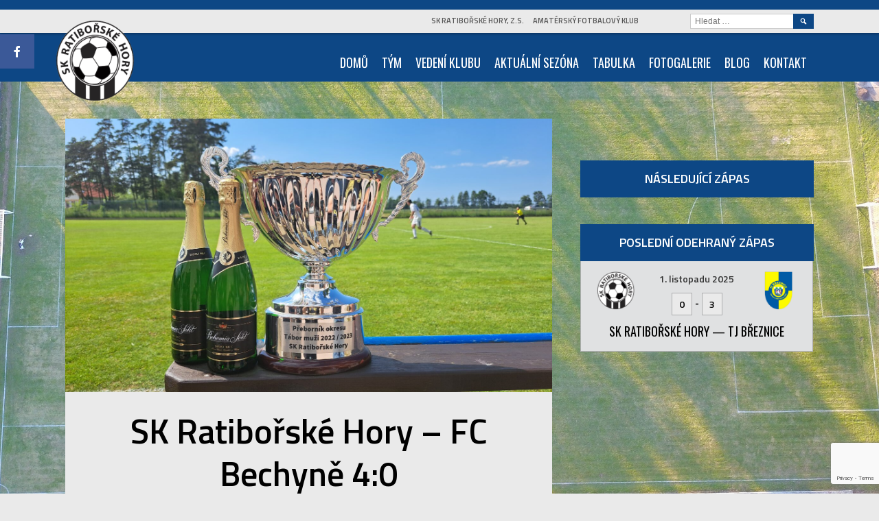

--- FILE ---
content_type: text/html; charset=UTF-8
request_url: https://www.skrh.eu/sk-ratiborske-hory-fc-bechyne-40/
body_size: 13174
content:
<!DOCTYPE html>
<html lang="cs">
<head>
<meta charset="UTF-8">
<meta name="viewport" content="width=device-width, initial-scale=1">
<link rel="profile" href="http://gmpg.org/xfn/11">
<link rel="pingback" href="https://www.skrh.eu/xmlrpc.php">
<meta name='robots' content='index, follow, max-image-preview:large, max-snippet:-1, max-video-preview:-1' />

	<!-- This site is optimized with the Yoast SEO plugin v25.6 - https://yoast.com/wordpress/plugins/seo/ -->
	<title>SK Ratibořské Hory - FC Bechyně 4:0 - SK Ratibořské Hory, z.s.</title>
	<link rel="canonical" href="https://www.skrh.eu/sk-ratiborske-hory-fc-bechyne-40/" />
	<meta property="og:locale" content="cs_CZ" />
	<meta property="og:type" content="article" />
	<meta property="og:title" content="SK Ratibořské Hory - FC Bechyně 4:0 - SK Ratibořské Hory, z.s." />
	<meta property="og:description" content="Po dalším vítězství jsme převzali pohár pro vítěze Okresního přeboru 21. kolo Okresního přeboru mužů &#8211; sobota 4.6.2023 SK Ratibořské Hory &#8211; FC Bechyně 4 : 0 ( 2 : 0 ) Branky: 5. Vocílka, 39. a 65.. Růžička, 60. Greguš Rozhodčí: Pavel Fiala &#8211; Pumpr, Gura &#8211; ŽK 0:3 Diváci: 100" />
	<meta property="og:url" content="https://www.skrh.eu/sk-ratiborske-hory-fc-bechyne-40/" />
	<meta property="og:site_name" content="SK Ratibořské Hory, z.s." />
	<meta property="article:publisher" content="https://www.facebook.com/SKRatiborskeHory1930" />
	<meta property="article:published_time" content="2023-06-04T12:00:08+00:00" />
	<meta property="article:modified_time" content="2023-06-05T04:12:53+00:00" />
	<meta property="og:image" content="https://www.skrh.eu/wp-content/uploads/2023/06/Bechzne-2023-scaled.jpg" />
	<meta property="og:image:width" content="2560" />
	<meta property="og:image:height" content="1442" />
	<meta property="og:image:type" content="image/jpeg" />
	<meta name="author" content="Pavel Chamra" />
	<meta name="twitter:card" content="summary_large_image" />
	<meta name="twitter:label1" content="Napsal(a)" />
	<meta name="twitter:data1" content="Pavel Chamra" />
	<meta name="twitter:label2" content="Odhadovaná doba čtení" />
	<meta name="twitter:data2" content="1 minuta" />
	<script type="application/ld+json" class="yoast-schema-graph">{"@context":"https://schema.org","@graph":[{"@type":"Article","@id":"https://www.skrh.eu/sk-ratiborske-hory-fc-bechyne-40/#article","isPartOf":{"@id":"https://www.skrh.eu/sk-ratiborske-hory-fc-bechyne-40/"},"author":{"name":"Pavel Chamra","@id":"https://www.skrh.eu/#/schema/person/2a4deab1edc91722de89c143066fbddf"},"headline":"SK Ratibořské Hory &#8211; FC Bechyně 4:0","datePublished":"2023-06-04T12:00:08+00:00","dateModified":"2023-06-05T04:12:53+00:00","mainEntityOfPage":{"@id":"https://www.skrh.eu/sk-ratiborske-hory-fc-bechyne-40/"},"wordCount":59,"publisher":{"@id":"https://www.skrh.eu/#organization"},"image":{"@id":"https://www.skrh.eu/sk-ratiborske-hory-fc-bechyne-40/#primaryimage"},"thumbnailUrl":"https://www.skrh.eu/wp-content/uploads/2023/06/Bechzne-2023-scaled.jpg","articleSection":["Uncategorized"],"inLanguage":"cs"},{"@type":"WebPage","@id":"https://www.skrh.eu/sk-ratiborske-hory-fc-bechyne-40/","url":"https://www.skrh.eu/sk-ratiborske-hory-fc-bechyne-40/","name":"SK Ratibořské Hory - FC Bechyně 4:0 - SK Ratibořské Hory, z.s.","isPartOf":{"@id":"https://www.skrh.eu/#website"},"primaryImageOfPage":{"@id":"https://www.skrh.eu/sk-ratiborske-hory-fc-bechyne-40/#primaryimage"},"image":{"@id":"https://www.skrh.eu/sk-ratiborske-hory-fc-bechyne-40/#primaryimage"},"thumbnailUrl":"https://www.skrh.eu/wp-content/uploads/2023/06/Bechzne-2023-scaled.jpg","datePublished":"2023-06-04T12:00:08+00:00","dateModified":"2023-06-05T04:12:53+00:00","breadcrumb":{"@id":"https://www.skrh.eu/sk-ratiborske-hory-fc-bechyne-40/#breadcrumb"},"inLanguage":"cs","potentialAction":[{"@type":"ReadAction","target":["https://www.skrh.eu/sk-ratiborske-hory-fc-bechyne-40/"]}]},{"@type":"ImageObject","inLanguage":"cs","@id":"https://www.skrh.eu/sk-ratiborske-hory-fc-bechyne-40/#primaryimage","url":"https://www.skrh.eu/wp-content/uploads/2023/06/Bechzne-2023-scaled.jpg","contentUrl":"https://www.skrh.eu/wp-content/uploads/2023/06/Bechzne-2023-scaled.jpg","width":2560,"height":1442},{"@type":"BreadcrumbList","@id":"https://www.skrh.eu/sk-ratiborske-hory-fc-bechyne-40/#breadcrumb","itemListElement":[{"@type":"ListItem","position":1,"name":"Domů","item":"https://www.skrh.eu/"},{"@type":"ListItem","position":2,"name":"SK Ratibořské Hory &#8211; FC Bechyně 4:0"}]},{"@type":"WebSite","@id":"https://www.skrh.eu/#website","url":"https://www.skrh.eu/","name":"SK Ratibořské Hory, z.s.","description":"Amatérský fotbalový klub","publisher":{"@id":"https://www.skrh.eu/#organization"},"potentialAction":[{"@type":"SearchAction","target":{"@type":"EntryPoint","urlTemplate":"https://www.skrh.eu/?s={search_term_string}"},"query-input":{"@type":"PropertyValueSpecification","valueRequired":true,"valueName":"search_term_string"}}],"inLanguage":"cs"},{"@type":"Organization","@id":"https://www.skrh.eu/#organization","name":"SK Ratibořské Hory, z.s.","url":"https://www.skrh.eu/","logo":{"@type":"ImageObject","inLanguage":"cs","@id":"https://www.skrh.eu/#/schema/logo/image/","url":"https://www.skrh.eu/wp-content/uploads/2017/02/hory_logo.png","contentUrl":"https://www.skrh.eu/wp-content/uploads/2017/02/hory_logo.png","width":290,"height":300,"caption":"SK Ratibořské Hory, z.s."},"image":{"@id":"https://www.skrh.eu/#/schema/logo/image/"},"sameAs":["https://www.facebook.com/SKRatiborskeHory1930"]},{"@type":"Person","@id":"https://www.skrh.eu/#/schema/person/2a4deab1edc91722de89c143066fbddf","name":"Pavel Chamra","url":"https://www.skrh.eu/author/pchamra/"}]}</script>
	<!-- / Yoast SEO plugin. -->


<link rel='dns-prefetch' href='//fonts.googleapis.com' />
<link rel="alternate" type="application/rss+xml" title="SK Ratibořské Hory, z.s. &raquo; RSS zdroj" href="https://www.skrh.eu/feed/" />
<link rel="alternate" type="application/rss+xml" title="SK Ratibořské Hory, z.s. &raquo; RSS komentářů" href="https://www.skrh.eu/comments/feed/" />
<link rel="alternate" title="oEmbed (JSON)" type="application/json+oembed" href="https://www.skrh.eu/wp-json/oembed/1.0/embed?url=https%3A%2F%2Fwww.skrh.eu%2Fsk-ratiborske-hory-fc-bechyne-40%2F" />
<link rel="alternate" title="oEmbed (XML)" type="text/xml+oembed" href="https://www.skrh.eu/wp-json/oembed/1.0/embed?url=https%3A%2F%2Fwww.skrh.eu%2Fsk-ratiborske-hory-fc-bechyne-40%2F&#038;format=xml" />
<style id='wp-img-auto-sizes-contain-inline-css' type='text/css'>
img:is([sizes=auto i],[sizes^="auto," i]){contain-intrinsic-size:3000px 1500px}
/*# sourceURL=wp-img-auto-sizes-contain-inline-css */
</style>
<style id='wp-emoji-styles-inline-css' type='text/css'>

	img.wp-smiley, img.emoji {
		display: inline !important;
		border: none !important;
		box-shadow: none !important;
		height: 1em !important;
		width: 1em !important;
		margin: 0 0.07em !important;
		vertical-align: -0.1em !important;
		background: none !important;
		padding: 0 !important;
	}
/*# sourceURL=wp-emoji-styles-inline-css */
</style>
<style id='wp-block-library-inline-css' type='text/css'>
:root{--wp-block-synced-color:#7a00df;--wp-block-synced-color--rgb:122,0,223;--wp-bound-block-color:var(--wp-block-synced-color);--wp-editor-canvas-background:#ddd;--wp-admin-theme-color:#007cba;--wp-admin-theme-color--rgb:0,124,186;--wp-admin-theme-color-darker-10:#006ba1;--wp-admin-theme-color-darker-10--rgb:0,107,160.5;--wp-admin-theme-color-darker-20:#005a87;--wp-admin-theme-color-darker-20--rgb:0,90,135;--wp-admin-border-width-focus:2px}@media (min-resolution:192dpi){:root{--wp-admin-border-width-focus:1.5px}}.wp-element-button{cursor:pointer}:root .has-very-light-gray-background-color{background-color:#eee}:root .has-very-dark-gray-background-color{background-color:#313131}:root .has-very-light-gray-color{color:#eee}:root .has-very-dark-gray-color{color:#313131}:root .has-vivid-green-cyan-to-vivid-cyan-blue-gradient-background{background:linear-gradient(135deg,#00d084,#0693e3)}:root .has-purple-crush-gradient-background{background:linear-gradient(135deg,#34e2e4,#4721fb 50%,#ab1dfe)}:root .has-hazy-dawn-gradient-background{background:linear-gradient(135deg,#faaca8,#dad0ec)}:root .has-subdued-olive-gradient-background{background:linear-gradient(135deg,#fafae1,#67a671)}:root .has-atomic-cream-gradient-background{background:linear-gradient(135deg,#fdd79a,#004a59)}:root .has-nightshade-gradient-background{background:linear-gradient(135deg,#330968,#31cdcf)}:root .has-midnight-gradient-background{background:linear-gradient(135deg,#020381,#2874fc)}:root{--wp--preset--font-size--normal:16px;--wp--preset--font-size--huge:42px}.has-regular-font-size{font-size:1em}.has-larger-font-size{font-size:2.625em}.has-normal-font-size{font-size:var(--wp--preset--font-size--normal)}.has-huge-font-size{font-size:var(--wp--preset--font-size--huge)}.has-text-align-center{text-align:center}.has-text-align-left{text-align:left}.has-text-align-right{text-align:right}.has-fit-text{white-space:nowrap!important}#end-resizable-editor-section{display:none}.aligncenter{clear:both}.items-justified-left{justify-content:flex-start}.items-justified-center{justify-content:center}.items-justified-right{justify-content:flex-end}.items-justified-space-between{justify-content:space-between}.screen-reader-text{border:0;clip-path:inset(50%);height:1px;margin:-1px;overflow:hidden;padding:0;position:absolute;width:1px;word-wrap:normal!important}.screen-reader-text:focus{background-color:#ddd;clip-path:none;color:#444;display:block;font-size:1em;height:auto;left:5px;line-height:normal;padding:15px 23px 14px;text-decoration:none;top:5px;width:auto;z-index:100000}html :where(.has-border-color){border-style:solid}html :where([style*=border-top-color]){border-top-style:solid}html :where([style*=border-right-color]){border-right-style:solid}html :where([style*=border-bottom-color]){border-bottom-style:solid}html :where([style*=border-left-color]){border-left-style:solid}html :where([style*=border-width]){border-style:solid}html :where([style*=border-top-width]){border-top-style:solid}html :where([style*=border-right-width]){border-right-style:solid}html :where([style*=border-bottom-width]){border-bottom-style:solid}html :where([style*=border-left-width]){border-left-style:solid}html :where(img[class*=wp-image-]){height:auto;max-width:100%}:where(figure){margin:0 0 1em}html :where(.is-position-sticky){--wp-admin--admin-bar--position-offset:var(--wp-admin--admin-bar--height,0px)}@media screen and (max-width:600px){html :where(.is-position-sticky){--wp-admin--admin-bar--position-offset:0px}}

/*# sourceURL=wp-block-library-inline-css */
</style><style id='global-styles-inline-css' type='text/css'>
:root{--wp--preset--aspect-ratio--square: 1;--wp--preset--aspect-ratio--4-3: 4/3;--wp--preset--aspect-ratio--3-4: 3/4;--wp--preset--aspect-ratio--3-2: 3/2;--wp--preset--aspect-ratio--2-3: 2/3;--wp--preset--aspect-ratio--16-9: 16/9;--wp--preset--aspect-ratio--9-16: 9/16;--wp--preset--color--black: #000000;--wp--preset--color--cyan-bluish-gray: #abb8c3;--wp--preset--color--white: #ffffff;--wp--preset--color--pale-pink: #f78da7;--wp--preset--color--vivid-red: #cf2e2e;--wp--preset--color--luminous-vivid-orange: #ff6900;--wp--preset--color--luminous-vivid-amber: #fcb900;--wp--preset--color--light-green-cyan: #7bdcb5;--wp--preset--color--vivid-green-cyan: #00d084;--wp--preset--color--pale-cyan-blue: #8ed1fc;--wp--preset--color--vivid-cyan-blue: #0693e3;--wp--preset--color--vivid-purple: #9b51e0;--wp--preset--gradient--vivid-cyan-blue-to-vivid-purple: linear-gradient(135deg,rgb(6,147,227) 0%,rgb(155,81,224) 100%);--wp--preset--gradient--light-green-cyan-to-vivid-green-cyan: linear-gradient(135deg,rgb(122,220,180) 0%,rgb(0,208,130) 100%);--wp--preset--gradient--luminous-vivid-amber-to-luminous-vivid-orange: linear-gradient(135deg,rgb(252,185,0) 0%,rgb(255,105,0) 100%);--wp--preset--gradient--luminous-vivid-orange-to-vivid-red: linear-gradient(135deg,rgb(255,105,0) 0%,rgb(207,46,46) 100%);--wp--preset--gradient--very-light-gray-to-cyan-bluish-gray: linear-gradient(135deg,rgb(238,238,238) 0%,rgb(169,184,195) 100%);--wp--preset--gradient--cool-to-warm-spectrum: linear-gradient(135deg,rgb(74,234,220) 0%,rgb(151,120,209) 20%,rgb(207,42,186) 40%,rgb(238,44,130) 60%,rgb(251,105,98) 80%,rgb(254,248,76) 100%);--wp--preset--gradient--blush-light-purple: linear-gradient(135deg,rgb(255,206,236) 0%,rgb(152,150,240) 100%);--wp--preset--gradient--blush-bordeaux: linear-gradient(135deg,rgb(254,205,165) 0%,rgb(254,45,45) 50%,rgb(107,0,62) 100%);--wp--preset--gradient--luminous-dusk: linear-gradient(135deg,rgb(255,203,112) 0%,rgb(199,81,192) 50%,rgb(65,88,208) 100%);--wp--preset--gradient--pale-ocean: linear-gradient(135deg,rgb(255,245,203) 0%,rgb(182,227,212) 50%,rgb(51,167,181) 100%);--wp--preset--gradient--electric-grass: linear-gradient(135deg,rgb(202,248,128) 0%,rgb(113,206,126) 100%);--wp--preset--gradient--midnight: linear-gradient(135deg,rgb(2,3,129) 0%,rgb(40,116,252) 100%);--wp--preset--font-size--small: 13px;--wp--preset--font-size--medium: 20px;--wp--preset--font-size--large: 36px;--wp--preset--font-size--x-large: 42px;--wp--preset--spacing--20: 0.44rem;--wp--preset--spacing--30: 0.67rem;--wp--preset--spacing--40: 1rem;--wp--preset--spacing--50: 1.5rem;--wp--preset--spacing--60: 2.25rem;--wp--preset--spacing--70: 3.38rem;--wp--preset--spacing--80: 5.06rem;--wp--preset--shadow--natural: 6px 6px 9px rgba(0, 0, 0, 0.2);--wp--preset--shadow--deep: 12px 12px 50px rgba(0, 0, 0, 0.4);--wp--preset--shadow--sharp: 6px 6px 0px rgba(0, 0, 0, 0.2);--wp--preset--shadow--outlined: 6px 6px 0px -3px rgb(255, 255, 255), 6px 6px rgb(0, 0, 0);--wp--preset--shadow--crisp: 6px 6px 0px rgb(0, 0, 0);}:where(.is-layout-flex){gap: 0.5em;}:where(.is-layout-grid){gap: 0.5em;}body .is-layout-flex{display: flex;}.is-layout-flex{flex-wrap: wrap;align-items: center;}.is-layout-flex > :is(*, div){margin: 0;}body .is-layout-grid{display: grid;}.is-layout-grid > :is(*, div){margin: 0;}:where(.wp-block-columns.is-layout-flex){gap: 2em;}:where(.wp-block-columns.is-layout-grid){gap: 2em;}:where(.wp-block-post-template.is-layout-flex){gap: 1.25em;}:where(.wp-block-post-template.is-layout-grid){gap: 1.25em;}.has-black-color{color: var(--wp--preset--color--black) !important;}.has-cyan-bluish-gray-color{color: var(--wp--preset--color--cyan-bluish-gray) !important;}.has-white-color{color: var(--wp--preset--color--white) !important;}.has-pale-pink-color{color: var(--wp--preset--color--pale-pink) !important;}.has-vivid-red-color{color: var(--wp--preset--color--vivid-red) !important;}.has-luminous-vivid-orange-color{color: var(--wp--preset--color--luminous-vivid-orange) !important;}.has-luminous-vivid-amber-color{color: var(--wp--preset--color--luminous-vivid-amber) !important;}.has-light-green-cyan-color{color: var(--wp--preset--color--light-green-cyan) !important;}.has-vivid-green-cyan-color{color: var(--wp--preset--color--vivid-green-cyan) !important;}.has-pale-cyan-blue-color{color: var(--wp--preset--color--pale-cyan-blue) !important;}.has-vivid-cyan-blue-color{color: var(--wp--preset--color--vivid-cyan-blue) !important;}.has-vivid-purple-color{color: var(--wp--preset--color--vivid-purple) !important;}.has-black-background-color{background-color: var(--wp--preset--color--black) !important;}.has-cyan-bluish-gray-background-color{background-color: var(--wp--preset--color--cyan-bluish-gray) !important;}.has-white-background-color{background-color: var(--wp--preset--color--white) !important;}.has-pale-pink-background-color{background-color: var(--wp--preset--color--pale-pink) !important;}.has-vivid-red-background-color{background-color: var(--wp--preset--color--vivid-red) !important;}.has-luminous-vivid-orange-background-color{background-color: var(--wp--preset--color--luminous-vivid-orange) !important;}.has-luminous-vivid-amber-background-color{background-color: var(--wp--preset--color--luminous-vivid-amber) !important;}.has-light-green-cyan-background-color{background-color: var(--wp--preset--color--light-green-cyan) !important;}.has-vivid-green-cyan-background-color{background-color: var(--wp--preset--color--vivid-green-cyan) !important;}.has-pale-cyan-blue-background-color{background-color: var(--wp--preset--color--pale-cyan-blue) !important;}.has-vivid-cyan-blue-background-color{background-color: var(--wp--preset--color--vivid-cyan-blue) !important;}.has-vivid-purple-background-color{background-color: var(--wp--preset--color--vivid-purple) !important;}.has-black-border-color{border-color: var(--wp--preset--color--black) !important;}.has-cyan-bluish-gray-border-color{border-color: var(--wp--preset--color--cyan-bluish-gray) !important;}.has-white-border-color{border-color: var(--wp--preset--color--white) !important;}.has-pale-pink-border-color{border-color: var(--wp--preset--color--pale-pink) !important;}.has-vivid-red-border-color{border-color: var(--wp--preset--color--vivid-red) !important;}.has-luminous-vivid-orange-border-color{border-color: var(--wp--preset--color--luminous-vivid-orange) !important;}.has-luminous-vivid-amber-border-color{border-color: var(--wp--preset--color--luminous-vivid-amber) !important;}.has-light-green-cyan-border-color{border-color: var(--wp--preset--color--light-green-cyan) !important;}.has-vivid-green-cyan-border-color{border-color: var(--wp--preset--color--vivid-green-cyan) !important;}.has-pale-cyan-blue-border-color{border-color: var(--wp--preset--color--pale-cyan-blue) !important;}.has-vivid-cyan-blue-border-color{border-color: var(--wp--preset--color--vivid-cyan-blue) !important;}.has-vivid-purple-border-color{border-color: var(--wp--preset--color--vivid-purple) !important;}.has-vivid-cyan-blue-to-vivid-purple-gradient-background{background: var(--wp--preset--gradient--vivid-cyan-blue-to-vivid-purple) !important;}.has-light-green-cyan-to-vivid-green-cyan-gradient-background{background: var(--wp--preset--gradient--light-green-cyan-to-vivid-green-cyan) !important;}.has-luminous-vivid-amber-to-luminous-vivid-orange-gradient-background{background: var(--wp--preset--gradient--luminous-vivid-amber-to-luminous-vivid-orange) !important;}.has-luminous-vivid-orange-to-vivid-red-gradient-background{background: var(--wp--preset--gradient--luminous-vivid-orange-to-vivid-red) !important;}.has-very-light-gray-to-cyan-bluish-gray-gradient-background{background: var(--wp--preset--gradient--very-light-gray-to-cyan-bluish-gray) !important;}.has-cool-to-warm-spectrum-gradient-background{background: var(--wp--preset--gradient--cool-to-warm-spectrum) !important;}.has-blush-light-purple-gradient-background{background: var(--wp--preset--gradient--blush-light-purple) !important;}.has-blush-bordeaux-gradient-background{background: var(--wp--preset--gradient--blush-bordeaux) !important;}.has-luminous-dusk-gradient-background{background: var(--wp--preset--gradient--luminous-dusk) !important;}.has-pale-ocean-gradient-background{background: var(--wp--preset--gradient--pale-ocean) !important;}.has-electric-grass-gradient-background{background: var(--wp--preset--gradient--electric-grass) !important;}.has-midnight-gradient-background{background: var(--wp--preset--gradient--midnight) !important;}.has-small-font-size{font-size: var(--wp--preset--font-size--small) !important;}.has-medium-font-size{font-size: var(--wp--preset--font-size--medium) !important;}.has-large-font-size{font-size: var(--wp--preset--font-size--large) !important;}.has-x-large-font-size{font-size: var(--wp--preset--font-size--x-large) !important;}
/*# sourceURL=global-styles-inline-css */
</style>

<style id='classic-theme-styles-inline-css' type='text/css'>
/*! This file is auto-generated */
.wp-block-button__link{color:#fff;background-color:#32373c;border-radius:9999px;box-shadow:none;text-decoration:none;padding:calc(.667em + 2px) calc(1.333em + 2px);font-size:1.125em}.wp-block-file__button{background:#32373c;color:#fff;text-decoration:none}
/*# sourceURL=/wp-includes/css/classic-themes.min.css */
</style>
<link rel='stylesheet' id='contact-form-7-css' href='https://www.skrh.eu/wp-content/plugins/contact-form-7/includes/css/styles.css?ver=6.1.1' type='text/css' media='all' />
<link rel='stylesheet' id='dashicons-css' href='https://www.skrh.eu/wp-includes/css/dashicons.min.css?ver=6.9' type='text/css' media='all' />
<link rel='stylesheet' id='sportspress-general-css' href='//www.skrh.eu/wp-content/plugins/sportspress-pro/includes/sportspress/assets/css/sportspress.css?ver=2.7.16' type='text/css' media='all' />
<link rel='stylesheet' id='sportspress-icons-css' href='//www.skrh.eu/wp-content/plugins/sportspress-pro/includes/sportspress/assets/css/icons.css?ver=2.7' type='text/css' media='all' />
<link rel='stylesheet' id='sportspress-event-statistics-css' href='//www.skrh.eu/wp-content/plugins/sportspress-pro/includes/sportspress-match-stats/css/sportspress-match-stats.css?ver=2.2' type='text/css' media='all' />
<link rel='stylesheet' id='sportspress-results-matrix-css' href='//www.skrh.eu/wp-content/plugins/sportspress-pro/includes/sportspress-results-matrix/css/sportspress-results-matrix.css?ver=2.6.9' type='text/css' media='all' />
<link rel='stylesheet' id='sportspress-scoreboard-css' href='//www.skrh.eu/wp-content/plugins/sportspress-pro/includes/sportspress-scoreboard/css/sportspress-scoreboard.css?ver=2.6.11' type='text/css' media='all' />
<link rel='stylesheet' id='sportspress-scoreboard-ltr-css' href='//www.skrh.eu/wp-content/plugins/sportspress-pro/includes/sportspress-scoreboard/css/sportspress-scoreboard-ltr.css?ver=2.6.11' type='text/css' media='all' />
<link rel='stylesheet' id='sportspress-sponsors-css' href='//www.skrh.eu/wp-content/plugins/sportspress-pro/includes/sportspress-sponsors/css/sportspress-sponsors.css?ver=2.6.15' type='text/css' media='all' />
<link rel='stylesheet' id='sportspress-timelines-css' href='//www.skrh.eu/wp-content/plugins/sportspress-pro/includes/sportspress-timelines/css/sportspress-timelines.css?ver=2.6' type='text/css' media='all' />
<link rel='stylesheet' id='sportspress-user-scores-css' href='//www.skrh.eu/wp-content/plugins/sportspress-pro/includes/sportspress-user-scores/css/sportspress-user-scores.css?ver=2.3' type='text/css' media='all' />
<link rel='stylesheet' id='mega-slider-style-css' href='https://www.skrh.eu/wp-content/themes/marquee/plugins/mega-slider/assets/css/mega-slider.css?ver=1.0.1' type='text/css' media='all' />
<link rel='stylesheet' id='news-widget-style-css' href='https://www.skrh.eu/wp-content/themes/marquee/plugins/news-widget/assets/css/news-widget.css?ver=1.0.1' type='text/css' media='all' />
<link rel='stylesheet' id='social-sidebar-icons-css' href='https://www.skrh.eu/wp-content/themes/marquee/plugins/social-sidebar/assets/css/social-sidebar-icons.css?ver=1.0' type='text/css' media='all' />
<link rel='stylesheet' id='social-sidebar-css' href='https://www.skrh.eu/wp-content/themes/marquee/plugins/social-sidebar/assets/css/social-sidebar.css?ver=1.0' type='text/css' media='all' />
<link rel='stylesheet' id='social-sidebar-flat-css' href='https://www.skrh.eu/wp-content/themes/marquee/plugins/social-sidebar/assets/css/skins/flat.css?ver=1.0' type='text/css' media='all' />
<link rel='stylesheet' id='rookie-oswald-css' href='//fonts.googleapis.com/css?family=Oswald%3A400%2C700&#038;subset=latin-ext&#038;ver=6.9' type='text/css' media='all' />
<link rel='stylesheet' id='rookie-framework-style-css' href='https://www.skrh.eu/wp-content/themes/marquee/framework.css?ver=6.9' type='text/css' media='all' />
<link rel='stylesheet' id='rookie-style-css' href='https://www.skrh.eu/wp-content/themes/marquee/style.css?ver=6.9' type='text/css' media='all' />
<link rel='stylesheet' id='marquee-titillium-web-css' href='//fonts.googleapis.com/css?family=Titillium+Web%3A300%2C600&#038;ver=6.9' type='text/css' media='all' />
<style type="text/css"></style>		<style type="text/css"> /* Marquee Custom Layout */
		@media screen and (min-width: 1025px) {
			.site-branding, .site-content, .site-footer .footer-area, .site-info {
				width: 1120px; }
			.main-navigation {
				width: 1090px; }
		}
		</style>
				<style type="text/css"> /* Frontend CSS */
		blockquote:before,
		q:before {
			color: #0d4785; }
		button,
		input[type="button"],
		input[type="reset"],
		input[type="submit"],
		.site-header,
		.widget_calendar caption,
		.sp-table-caption,
		.sp-template-countdown,
		.sp-scoreboard-wrapper,
		.sp-statistic-bar-fill,
		.nav-links a {
			background-color: #0d4785; }
		button:hover,
		input[type="button"]:hover,
		input[type="reset"]:hover,
		input[type="submit"]:hover,
		.nav-links a:hover {
			background-color: #1c5694; }
		.main-navigation .current-menu-item:after,
		.main-navigation .current-menu-parent:after,
		.main-navigation .current-menu-ancestor:after,
		.main-navigation .current_page_item:after,
		.main-navigation .current_page_parent:after,
		.main-navigation .current_page_ancestor:after {
			background-color: #3f79b7; }
		.header-area,
		.sp-event-blocks .sp-event-results a:hover .sp-result,
		.sp-event-blocks .alternate .sp-event-results .sp-result,
		.mega-slider__row {
			background-color: #eaeaea; }
		table,
		.sp-event-logos .sp-team-logo .sp-team-result,
		.sp-template-countdown h5,
		.sp-player-details,
		.sp-staff-details,
		.sp-scoreboard .sp-highlight,
		.mega-slider__row:hover {
			background-color: #ecedee; }
		table tbody tr:nth-child(2n+1),
		.sp-data-table tbody tr.odd,
		.site-footer,
		.sp-event-blocks .sp-event-results .sp-result,
		.sp-event-blocks .alternate .sp-event-results a:hover .sp-result,
		.sp-template-countdown .event-venue,
		.mega-slider__row:nth-child(2n+1) {
			background-color: #e0e1e2; }
		table,
		td,
		.site-footer,
		.sp-event-blocks .sp-event-results .sp-result,
		.mega-slider__sidebar {
			border-color: #adaeaf; }
		.widget_calendar tbody .pad,
		.sp-template-event-calendar tbody .pad {
			background-color: #cdcecf; }
		td,
		blockquote,
		q,
		.widget,
		.site-info,
		.sp-template-event-blocks .sp-event-date a,
		.news-widget__post__date,
		.news-widget__post__date a,
		.entry-meta a,
		.posted-on a {
			color: #333333; }
		body,
		table tfoot tr td,
		.widget-title,
		.widget_news_widget,
		.entry-header,
		.sp-highlight,
		.sp-template-event-blocks .sp-event-title a,
		.sp-template-event-blocks .sp-event-results a,
		.sp-event-blocks .sp-event-results .sp-result,
		.sp-template-countdown h5 {
			color: #000000; }
		a,
		.mega-slider__row__link {
			color: #c51d27; }
		.widget_calendar #today,
		.sp-template-event-calendar #today,
		.gallery dd strong,
		.single-sp_player .entry-header .entry-title strong,
		.single-sp_staff .entry-header .entry-title strong {
			background-color: #c51d27; }
		.widget_calendar #today,
		.sp-template-event-calendar #today {
			border-color: #c51d27; }
		.sp-tab-menu-item-active a {
			border-bottom-color: #c51d27; }
		a:hover,
		.mega-slider__row__link:hover {
			color: #a20004; }
		th,
		table thead,
		button,
		input[type="button"],
		input[type="reset"],
		input[type="submit"],
		.main-navigation,
		.main-navigation a,
		.widget_calendar caption,
		.sp-table-caption,
		.widget_calendar #prev a:before,
		.sp-template-event-calendar #prev a:before,
		.widget_calendar #next a:before,
		.sp-template-event-calendar #next a:before,
		.widget_calendar #today,
		.sp-template-event-calendar #today,
		.widget_calendar #today a,
		.sp-template-event-calendar #today a,
		.gallery dd,
		.gallery dd strong,
		.sp-template-countdown,
		.single-sp_player .entry-header .entry-title strong,
		.single-sp_staff .entry-header .entry-title strong,
		.sp-scoreboard-nav,
		.mega-slider__row--active,
		.mega-slider__row--active:nth-child(2n+1),
		.mega-slider__row--active:hover,
		.mega-slider__row--active .mega-slider__row__date,
		.mega-slider__row--active .mega-slider__row__link,
		.nav-links a {
			color: #ffffff; }
		th,
		table thead,
		.main-navigation,
		.gallery dd,
		.sp-template-countdown .event-name,
		.site-widgets .sp-scoreboard-wrapper,
		.sp-statistic-bar {
			background-color: #000000; }
		th,
		table thead {
			border-color: #000000; }
		.mega-slider__row--active,
		.mega-slider__row--active:nth-child(2n+1),
		.mega-slider__row--active:hover {
			background-color: #0d4785; }
			
		@media screen and (min-width: 601px) {
			.main-navigation,
			.main-navigation ul ul,
			.main-navigation li:hover {
				background-color: #000000; }
		}

		
		</style>
		<script type="text/javascript" src="https://www.skrh.eu/wp-content/plugins/sportspress-facebook/js/sportspress-facebook-sdk.js?ver=2.11" id="sportspress-facebook-sdk-js"></script>
<script type="text/javascript" src="https://www.skrh.eu/wp-includes/js/jquery/jquery.min.js?ver=3.7.1" id="jquery-core-js"></script>
<script type="text/javascript" src="https://www.skrh.eu/wp-includes/js/jquery/jquery-migrate.min.js?ver=3.4.1" id="jquery-migrate-js"></script>
<link rel="https://api.w.org/" href="https://www.skrh.eu/wp-json/" /><link rel="alternate" title="JSON" type="application/json" href="https://www.skrh.eu/wp-json/wp/v2/posts/2258" /><link rel="EditURI" type="application/rsd+xml" title="RSD" href="https://www.skrh.eu/xmlrpc.php?rsd" />
<meta name="generator" content="WordPress 6.9" />
<meta name="generator" content="SportsPress 2.7.16" />
<meta name="generator" content="SportsPress Pro 2.7.17" />
<meta name="generator" content="Yoast SEO for SportsPress 1.0" />
<link rel='shortlink' href='https://www.skrh.eu/?p=2258' />
<style type="text/css" id="custom-background-css">
body.custom-background { background-color: #eaeaea; background-image: url("https://www.skrh.eu/wp-content/uploads/2019/04/SKRH_HRISTE.jpg"); background-position: center center; background-size: cover; background-repeat: no-repeat; background-attachment: fixed; }
</style>
	<link rel="icon" href="https://www.skrh.eu/wp-content/uploads/2017/02/hory_logo-32x32.png" sizes="32x32" />
<link rel="icon" href="https://www.skrh.eu/wp-content/uploads/2017/02/hory_logo.png" sizes="192x192" />
<link rel="apple-touch-icon" href="https://www.skrh.eu/wp-content/uploads/2017/02/hory_logo.png" />
<meta name="msapplication-TileImage" content="https://www.skrh.eu/wp-content/uploads/2017/02/hory_logo.png" />
		<style type="text/css" id="wp-custom-css">
			article {
  background-color: #eaeaea;
}		</style>
		</head>

<body class="wp-singular post-template-default single single-post postid-2258 single-format-standard custom-background wp-theme-marquee">
<div class="sp-header"></div>
<div id="page" class="hfeed site">
	<a class="skip-link screen-reader-text" href="#content">Skip to content</a>

	<header id="masthead" class="site-header" role="banner">
				<div class="header-area header-area-has-logo header-area-has-search">
																																		<div class="site-branding">
					<div class="site-identity">
												<a class="site-logo" href="https://www.skrh.eu/" rel="home"><img src="https://www.skrh.eu/wp-content/uploads/2017/02/hory_logo.png" alt="SK Ratibořské Hory, z.s."></a>
																		<hgroup style="color: #555555">
							<h1 class="site-title"><a href="https://www.skrh.eu/" rel="home">SK Ratibořské Hory, z.s.</a></h1>
							<h2 class="site-description">Amatérský fotbalový klub</h2>
						</hgroup>
											</div>
				</div><!-- .site-branding -->
												<div class="site-menu">
					<nav id="site-navigation" class="main-navigation" role="navigation">
						<button class="menu-toggle" aria-controls="menu" aria-expanded="false"><span class="dashicons dashicons-menu"></span></button>
						<div class="menu-havni-menu-container"><ul id="menu-havni-menu" class="menu"><li id="menu-item-116" class="menu-item menu-item-type-post_type menu-item-object-page menu-item-home menu-item-116"><a href="https://www.skrh.eu/">Domů</a></li>
<li id="menu-item-120" class="menu-item menu-item-type-post_type menu-item-object-page menu-item-120"><a href="https://www.skrh.eu/a-team/">Tým</a></li>
<li id="menu-item-118" class="menu-item menu-item-type-post_type menu-item-object-page menu-item-118"><a href="https://www.skrh.eu/vedeni-klubu/">Vedení klubu</a></li>
<li id="menu-item-458" class="menu-item menu-item-type-post_type menu-item-object-page menu-item-458"><a href="https://www.skrh.eu/zapasy-muzi-a/">Aktuální sezóna</a></li>
<li id="menu-item-140" class="menu-item menu-item-type-post_type menu-item-object-page menu-item-140"><a href="https://www.skrh.eu/tabulky-muzi-a/">Tabulka</a></li>
<li id="menu-item-126" class="menu-item menu-item-type-custom menu-item-object-custom menu-item-126"><a href="https://www.facebook.com/SKRatiborskeHory1930/photos/">Fotogalerie</a></li>
<li id="menu-item-620" class="menu-item menu-item-type-post_type menu-item-object-page menu-item-620"><a href="https://www.skrh.eu/blog/">Blog</a></li>
<li id="menu-item-309" class="menu-item menu-item-type-post_type menu-item-object-page menu-item-309"><a href="https://www.skrh.eu/kontakt/">Kontakt</a></li>
</ul></div>						<form role="search" method="get" class="search-form" action="https://www.skrh.eu/">
				<label>
					<span class="screen-reader-text">Vyhledávání</span>
					<input type="search" class="search-field" placeholder="Hledat &hellip;" value="" name="s" />
				</label>
				<input type="submit" class="search-submit" value="&#61817;" title="Hledat" />
			</form>					</nav><!-- #site-navigation -->
				</div>
						</div>
		</header><!-- #masthead -->

	<div id="content" class="site-content">
		
	<div id="primary" class="content-area content-area-right-sidebar">
		<main id="main" class="site-main" role="main">

		
			
<article id="post-2258" class="post-2258 post type-post status-publish format-standard has-post-thumbnail hentry category-uncategorized">
	
			<div class="entry-thumbnail">
			<img width="2560" height="1442" src="https://www.skrh.eu/wp-content/uploads/2023/06/Bechzne-2023-scaled.jpg" class="attachment-large size-large wp-post-image" alt="" decoding="async" fetchpriority="high" srcset="https://www.skrh.eu/wp-content/uploads/2023/06/Bechzne-2023-scaled.jpg 2560w, https://www.skrh.eu/wp-content/uploads/2023/06/Bechzne-2023-768x432.jpg 768w, https://www.skrh.eu/wp-content/uploads/2023/06/Bechzne-2023-1536x865.jpg 1536w, https://www.skrh.eu/wp-content/uploads/2023/06/Bechzne-2023-2048x1153.jpg 2048w, https://www.skrh.eu/wp-content/uploads/2023/06/Bechzne-2023-300x169.jpg 300w, https://www.skrh.eu/wp-content/uploads/2023/06/Bechzne-2023-128x72.jpg 128w, https://www.skrh.eu/wp-content/uploads/2023/06/Bechzne-2023-32x18.jpg 32w" sizes="(max-width: 2560px) 100vw, 2560px" />		</div>
	
	<div class="single-entry">
		<header class="entry-header">
			<h1 class="entry-title single-entry-title">SK Ratibořské Hory &#8211; FC Bechyně 4:0</h1>
			<div class="entry-details">
												<span class="posted-on"><a href="https://www.skrh.eu/sk-ratiborske-hory-fc-bechyne-40/" rel="bookmark"><time class="entry-date published" datetime="2023-06-04T14:00:08+02:00">4. června 2023</time><time class="updated" datetime="2023-06-05T06:12:53+02:00">5. června 2023</time></a></span>							</div>
		</header><!-- .entry-header -->

		
		<div class="entry-content">
			<div dir="auto"><strong>Po dalším vítězství jsme převzali pohár pro vítěze Okresního přeboru</strong></div>
<div dir="auto"></div>
<div dir="auto">21. kolo Okresního přeboru mužů &#8211; sobota 4.6.2023</div>
<div dir="auto"></div>
<div dir="auto"><strong>SK Ratibořské Hory &#8211; FC Bechyně 4 : 0 ( 2 : 0 )</strong></div>
<div dir="auto"></div>
<div dir="auto"><strong>Branky:</strong> 5. Vocílka, 39. a 65.. Růžička, 60. Greguš</div>
<div dir="auto"></div>
<div dir="auto"><strong>Rozhodčí:</strong> Pavel Fiala &#8211; Pumpr, Gura &#8211; ŽK 0:3</div>
<div dir="auto"></div>
<div dir="auto"><strong>Diváci:</strong> 100</div>
					</div><!-- .entry-content -->

			</div>
</article><!-- #post-## -->

				<nav class="navigation post-navigation" role="navigation">
		<h1 class="screen-reader-text">Post navigation</h1>
		<div class="nav-links">
			<div class="nav-previous"><a href="https://www.skrh.eu/tj-malsice/" rel="prev"><span class="meta-nav">&larr;</span>&nbsp;TJ Malšice &#8211; SK Ratibořské Hory 0:3</a></div><div class="nav-next"><a href="https://www.skrh.eu/fk-repec-oparany-sk-ratiborske-hory-03/" rel="next">FK Řepeč-Opařany &#8211; SK Ratibořské Hory 0:3&nbsp;<span class="meta-nav">&rarr;</span></a></div>		</div><!-- .nav-links -->
	</nav><!-- .navigation -->
	
			
		
		</main><!-- #main -->
	</div><!-- #primary -->

<div id="secondary" class="widget-area widget-area-right" role="complementary">
    <div class="sp-widget-align-none"><aside id="sportspress-facebook-3" class="widget widget_sportspress widget_sp_facebook">	<div class="sp-template sp-template-facebook">
		<div class="sp-facebook">
			<div class="fb-page"
				data-href="https://www.facebook.com/SKRatiborskeHory1930"
				data-tabs="timeline,events"
				data-small-header="false"
				data-adapt-container-width="true"
				data-hide-cover="false"
				data-show-facepile="true"
			></div>
		</div>
	</div>
	</aside></div><div class="sp-widget-align-none"><aside id="sportspress-event-blocks-15" class="widget widget_sportspress widget_sp_event_blocks"><h4 class="sp-table-caption">Následující zápas</h4><div class="sp-template sp-template-event-blocks">
	<div class="sp-table-wrapper">
		<table class="sp-event-blocks sp-data-table
					 sp-paginated-table" data-sp-rows="5">
			<thead><tr><th></th></tr></thead> 			<tbody>
							</tbody>
		</table>
	</div>
	</div>
</aside></div><div class="sp-widget-align-none"><aside id="sportspress-event-blocks-14" class="widget widget_sportspress widget_sp_event_blocks"><h4 class="sp-table-caption">Poslední odehraný zápas</h4><div class="sp-template sp-template-event-blocks">
	<div class="sp-table-wrapper">
		<table class="sp-event-blocks sp-data-table
					 sp-paginated-table" data-sp-rows="5">
			<thead><tr><th></th></tr></thead> 			<tbody>
									<tr class="sp-row sp-post alternate" itemscope itemtype="http://schema.org/SportsEvent">
						<td>
														<span class="team-logo logo-odd" title="SK Ratibořské Hory"><img width="124" height="128" src="https://www.skrh.eu/wp-content/uploads/2017/02/hory_logo-124x128.png" class="attachment-sportspress-fit-icon size-sportspress-fit-icon wp-post-image" alt="" loading="lazy" /></span> <span class="team-logo logo-even" title="TJ Březnice"><img width="125" height="128" src="https://www.skrh.eu/wp-content/uploads/2017/02/tjbreznice-125x128.png" class="attachment-sportspress-fit-icon size-sportspress-fit-icon wp-post-image" alt="" loading="lazy" /></span>							<time class="sp-event-date" datetime="2025-11-01 14:00:03" itemprop="startDate" content="2025-11-01T14:00+01:00">
								<a href="https://www.skrh.eu/zapasy/sk-ratiborske-hory-tj-breznice-3/">1. listopadu 2025</a>							</time>
														<h5 class="sp-event-results">
								<a href="https://www.skrh.eu/zapasy/sk-ratiborske-hory-tj-breznice-3/"><span class="sp-result ok">0</span> - <span class="sp-result">3</span></a>							</h5>
																																				<div style="display:none;" class="sp-event-venue" itemprop="location" itemscope itemtype="http://schema.org/Place"><div itemprop="address" itemscope itemtype="http://schema.org/PostalAddress">N/A</div></div>
														<h4 class="sp-event-title" itemprop="name">
								<a href="https://www.skrh.eu/zapasy/sk-ratiborske-hory-tj-breznice-3/">SK Ratibořské Hory — TJ Březnice</a>							</h4>
							
						</td>
					</tr>
								</tbody>
		</table>
	</div>
	</div>
</aside></div></div><!-- #secondary -->
			<style type="text/css">
			.sp-footer-sponsors {
				background: #f4f4f4;
				color: #363f48;
			}
			.sp-footer-sponsors .sp-sponsors .sp-sponsors-title {
				color: #363f48;
			}
			</style>
			<div class="sp-footer-sponsors">
				<div class="sportspress"><div class="sp-sponsors">
			<h3 class="sp-sponsors-title">Naši sponzoři</h3>
					<a class="sponsor sp-sponsor" href="http://www.agrotech.cz/" data-nonce="5445a9bdc6" data-ajaxurl="https://www.skrh.eu/wp-admin/admin-ajax.php" data-post="926" target="_blank">
		<img width="186" height="78" src="https://www.skrh.eu/wp-content/uploads/2017/10/agrotech.png" class="sp-sponsor-logo wp-post-image" alt="" title="AGROTECH - Ing. Zdeněk Blažek" style="max-width:256px; max-height:78px;" decoding="async" loading="lazy" srcset="https://www.skrh.eu/wp-content/uploads/2017/10/agrotech.png 186w, https://www.skrh.eu/wp-content/uploads/2017/10/agrotech-128x54.png 128w, https://www.skrh.eu/wp-content/uploads/2017/10/agrotech-32x13.png 32w" sizes="auto, (max-width: 186px) 100vw, 186px" />	</a>
			<a class="sponsor sp-sponsor" href="http://www.inet4.cz/" data-nonce="a0bce119ff" data-ajaxurl="https://www.skrh.eu/wp-admin/admin-ajax.php" data-post="931" target="_blank">
		<img width="185" height="78" src="https://www.skrh.eu/wp-content/uploads/2017/10/inet4.png" class="sp-sponsor-logo wp-post-image" alt="" title="inet4, s.r.o." style="max-width:256px; max-height:78px;" decoding="async" loading="lazy" srcset="https://www.skrh.eu/wp-content/uploads/2017/10/inet4.png 185w, https://www.skrh.eu/wp-content/uploads/2017/10/inet4-128x54.png 128w, https://www.skrh.eu/wp-content/uploads/2017/10/inet4-32x13.png 32w" sizes="auto, (max-width: 185px) 100vw, 185px" />	</a>
			<a class="sponsor sp-sponsor" href="http://www.techlines.cz" data-nonce="1fe7ed8949" data-ajaxurl="https://www.skrh.eu/wp-admin/admin-ajax.php" data-post="276" target="_blank">
		<img width="300" height="70" src="https://www.skrh.eu/wp-content/uploads/2017/02/logo-300x70.png" class="sp-sponsor-logo wp-post-image" alt="" title="TechLines.cz s.r.o." style="max-width:256px; max-height:78px;" decoding="async" loading="lazy" srcset="https://www.skrh.eu/wp-content/uploads/2017/02/logo-300x70.png 300w, https://www.skrh.eu/wp-content/uploads/2017/02/logo-768x180.png 768w, https://www.skrh.eu/wp-content/uploads/2017/02/logo-1536x360.png 1536w, https://www.skrh.eu/wp-content/uploads/2017/02/logo-2048x480.png 2048w, https://www.skrh.eu/wp-content/uploads/2017/02/logo-128x30.png 128w, https://www.skrh.eu/wp-content/uploads/2017/02/logo-32x8.png 32w" sizes="auto, (max-width: 300px) 100vw, 300px" />	</a>
			<a class="sponsor sp-sponsor" href="http://www.ratiborskehory.cz" data-nonce="7f47613bc7" data-ajaxurl="https://www.skrh.eu/wp-admin/admin-ajax.php" data-post="919" target="_blank">
		<img width="67" height="78" src="https://www.skrh.eu/wp-content/uploads/2017/10/ratiborskehory.png" class="sp-sponsor-logo wp-post-image" alt="" title="Obec Ratibořské Hory" style="max-width:256px; max-height:78px;" decoding="async" loading="lazy" srcset="https://www.skrh.eu/wp-content/uploads/2017/10/ratiborskehory.png 67w, https://www.skrh.eu/wp-content/uploads/2017/10/ratiborskehory-27x32.png 27w" sizes="auto, (max-width: 67px) 100vw, 67px" />	</a>
			<a class="sponsor sp-sponsor" href="http://www.legend.cz" data-nonce="99fc1ddcd7" data-ajaxurl="https://www.skrh.eu/wp-admin/admin-ajax.php" data-post="917" target="_blank">
		<img width="300" height="76" src="https://www.skrh.eu/wp-content/uploads/2017/10/vums-300x76.png" class="sp-sponsor-logo wp-post-image" alt="" title="VUMS Legend" style="max-width:256px; max-height:78px;" decoding="async" loading="lazy" srcset="https://www.skrh.eu/wp-content/uploads/2017/10/vums-300x76.png 300w, https://www.skrh.eu/wp-content/uploads/2017/10/vums-128x33.png 128w, https://www.skrh.eu/wp-content/uploads/2017/10/vums-32x8.png 32w, https://www.skrh.eu/wp-content/uploads/2017/10/vums.png 306w" sizes="auto, (max-width: 300px) 100vw, 300px" />	</a>
			<a class="sponsor sp-sponsor" href="http://www.abaktiskarna.cz/" data-nonce="ffdab48a0c" data-ajaxurl="https://www.skrh.eu/wp-admin/admin-ajax.php" data-post="924" target="_blank">
		<img width="156" height="78" src="https://www.skrh.eu/wp-content/uploads/2017/10/abak.png" class="sp-sponsor-logo wp-post-image" alt="" title="ABAK tiskárna s.r.o" style="max-width:256px; max-height:78px;" decoding="async" loading="lazy" srcset="https://www.skrh.eu/wp-content/uploads/2017/10/abak.png 156w, https://www.skrh.eu/wp-content/uploads/2017/10/abak-128x64.png 128w, https://www.skrh.eu/wp-content/uploads/2017/10/abak-32x16.png 32w" sizes="auto, (max-width: 156px) 100vw, 156px" />	</a>
</div>
</div>			</div>
					<div class="social-sidebar">
			<a href="https://www.facebook.com/SKRatiborskeHory1930/" title="Facebook" target="_blank" rel="nofollow"><i class="social-sidebar-icon social-sidebar-icon-facebook"></i></a>		</div>
				
	</div><!-- #content -->

	<footer id="colophon" class="site-footer" role="contentinfo">
		<div class="footer-area">
			<div id="quaternary" class="footer-widgets" role="complementary">
									<div class="footer-widget-region"></div>
									<div class="footer-widget-region"><aside id="text-2" class="widget widget_text"><h3 class="widget-title">Kontaktní osoba</h3>			<div class="textwidget"><p><a href="https://www.skrh.eu/personal/chamra-pavel/">Chamra Pavel</a><br />
Ratibořské Hory 22, 39142 Ratibořské Hory<br />
TP: 381 292 473<br />
TD: 381 211 117<br />
Mobil: +420 724 039 077<br />
E-Mail: info@skrh.eu</p>
</div>
		</aside></div>
									<div class="footer-widget-region"><aside id="text-3" class="widget widget_text"><h3 class="widget-title">Adresa klubu</h3>			<div class="textwidget"><p>Ratibořské Hory 142<br />
39142 Ratibořské Hory</p>
</div>
		</aside><aside id="text-4" class="widget widget_text"><h3 class="widget-title">ID Klubu</h3>			<div class="textwidget">3170061 (308006)</div>
		</aside></div>
							</div>
		</div><!-- .footer-area -->
	</footer><!-- #colophon -->
</div><!-- #page -->

<div class="site-info">
	<div class="info-area">
			<div class="site-copyright">
		&copy; 2026 SK Ratibořské Hory, z.s.	</div><!-- .site-copyright -->
		<div class="site-credit">
		<a href="https://www.techlines.cz">Powered and made by TechLines.cz s.r.o.</a>	</div><!-- .site-info -->
		</div><!-- .info-area -->
</div><!-- .site-info -->

<script type="speculationrules">
{"prefetch":[{"source":"document","where":{"and":[{"href_matches":"/*"},{"not":{"href_matches":["/wp-*.php","/wp-admin/*","/wp-content/uploads/*","/wp-content/*","/wp-content/plugins/*","/wp-content/themes/marquee/*","/*\\?(.+)"]}},{"not":{"selector_matches":"a[rel~=\"nofollow\"]"}},{"not":{"selector_matches":".no-prefetch, .no-prefetch a"}}]},"eagerness":"conservative"}]}
</script>
<script type="text/javascript" src="https://www.skrh.eu/wp-includes/js/dist/hooks.min.js?ver=dd5603f07f9220ed27f1" id="wp-hooks-js"></script>
<script type="text/javascript" src="https://www.skrh.eu/wp-includes/js/dist/i18n.min.js?ver=c26c3dc7bed366793375" id="wp-i18n-js"></script>
<script type="text/javascript" id="wp-i18n-js-after">
/* <![CDATA[ */
wp.i18n.setLocaleData( { 'text direction\u0004ltr': [ 'ltr' ] } );
//# sourceURL=wp-i18n-js-after
/* ]]> */
</script>
<script type="text/javascript" src="https://www.skrh.eu/wp-content/plugins/contact-form-7/includes/swv/js/index.js?ver=6.1.1" id="swv-js"></script>
<script type="text/javascript" id="contact-form-7-js-translations">
/* <![CDATA[ */
( function( domain, translations ) {
	var localeData = translations.locale_data[ domain ] || translations.locale_data.messages;
	localeData[""].domain = domain;
	wp.i18n.setLocaleData( localeData, domain );
} )( "contact-form-7", {"translation-revision-date":"2023-10-09 09:06:37+0000","generator":"GlotPress\/4.0.1","domain":"messages","locale_data":{"messages":{"":{"domain":"messages","plural-forms":"nplurals=3; plural=(n == 1) ? 0 : ((n >= 2 && n <= 4) ? 1 : 2);","lang":"cs_CZ"},"Error:":["Chyba:"]}},"comment":{"reference":"includes\/js\/index.js"}} );
//# sourceURL=contact-form-7-js-translations
/* ]]> */
</script>
<script type="text/javascript" id="contact-form-7-js-before">
/* <![CDATA[ */
var wpcf7 = {
    "api": {
        "root": "https:\/\/www.skrh.eu\/wp-json\/",
        "namespace": "contact-form-7\/v1"
    }
};
//# sourceURL=contact-form-7-js-before
/* ]]> */
</script>
<script type="text/javascript" src="https://www.skrh.eu/wp-content/plugins/contact-form-7/includes/js/index.js?ver=6.1.1" id="contact-form-7-js"></script>
<script type="text/javascript" src="https://www.skrh.eu/wp-content/plugins/sportspress-pro/includes/sportspress/assets/js/jquery.dataTables.min.js?ver=1.10.4" id="jquery-datatables-js"></script>
<script type="text/javascript" id="sportspress-js-extra">
/* <![CDATA[ */
var localized_strings = {"days":"dny","hrs":"hodiny","mins":"minuty","secs":"sekundy","previous":"P\u0159edchoz\u00ed","next":"Pokra\u010dovat"};
//# sourceURL=sportspress-js-extra
/* ]]> */
</script>
<script type="text/javascript" src="https://www.skrh.eu/wp-content/plugins/sportspress-pro/includes/sportspress/assets/js/sportspress.js?ver=2.7.16" id="sportspress-js"></script>
<script type="text/javascript" src="https://www.skrh.eu/wp-content/plugins/sportspress-pro/includes/sportspress-match-stats/js/jquery.waypoints.min.js?ver=4.0.0" id="jquery-waypoints-js"></script>
<script type="text/javascript" src="https://www.skrh.eu/wp-content/plugins/sportspress-pro/includes/sportspress-match-stats/js/sportspress-match-stats.js?ver=2.2" id="sportspress-match-stats-js"></script>
<script type="text/javascript" src="https://www.skrh.eu/wp-content/plugins/sportspress-pro/includes/sportspress-scoreboard/js/sportspress-scoreboard.js?ver=1768535728" id="sportspress-scoreboard-js"></script>
<script type="text/javascript" src="https://www.skrh.eu/wp-content/plugins/sportspress-pro/includes/sportspress-sponsors/js/sportspress-sponsors.js?ver=1768535728" id="sportspress-sponsors-js"></script>
<script type="text/javascript" src="https://www.skrh.eu/wp-content/themes/marquee/plugins/mega-slider/assets/js/mega-slider.js?ver=1.0.1" id="mega-slider-js"></script>
<script type="text/javascript" src="https://www.skrh.eu/wp-content/themes/marquee/js/navigation.js?ver=20120206" id="rookie-navigation-js"></script>
<script type="text/javascript" src="https://www.skrh.eu/wp-content/themes/marquee/js/skip-link-focus-fix.js?ver=20130115" id="rookie-skip-link-focus-fix-js"></script>
<script type="text/javascript" src="https://www.skrh.eu/wp-content/themes/marquee/js/jquery.timeago.js?ver=1.4.1" id="jquery-timeago-js"></script>
<script type="text/javascript" src="https://www.skrh.eu/wp-content/themes/marquee/js/locales/jquery.timeago.cs.js?ver=1.4.1" id="jquery-timeago-cs-js"></script>
<script type="text/javascript" src="https://www.skrh.eu/wp-content/themes/marquee/js/scripts.js?ver=0.9" id="rookie-scripts-js"></script>
<script type="text/javascript" src="https://www.google.com/recaptcha/api.js?render=6LcwO4kUAAAAAPdi1dg8HJgTBALcrAmCMRBOiHPA&amp;ver=3.0" id="google-recaptcha-js"></script>
<script type="text/javascript" src="https://www.skrh.eu/wp-includes/js/dist/vendor/wp-polyfill.min.js?ver=3.15.0" id="wp-polyfill-js"></script>
<script type="text/javascript" id="wpcf7-recaptcha-js-before">
/* <![CDATA[ */
var wpcf7_recaptcha = {
    "sitekey": "6LcwO4kUAAAAAPdi1dg8HJgTBALcrAmCMRBOiHPA",
    "actions": {
        "homepage": "homepage",
        "contactform": "contactform"
    }
};
//# sourceURL=wpcf7-recaptcha-js-before
/* ]]> */
</script>
<script type="text/javascript" src="https://www.skrh.eu/wp-content/plugins/contact-form-7/modules/recaptcha/index.js?ver=6.1.1" id="wpcf7-recaptcha-js"></script>
<script id="wp-emoji-settings" type="application/json">
{"baseUrl":"https://s.w.org/images/core/emoji/17.0.2/72x72/","ext":".png","svgUrl":"https://s.w.org/images/core/emoji/17.0.2/svg/","svgExt":".svg","source":{"concatemoji":"https://www.skrh.eu/wp-includes/js/wp-emoji-release.min.js?ver=6.9"}}
</script>
<script type="module">
/* <![CDATA[ */
/*! This file is auto-generated */
const a=JSON.parse(document.getElementById("wp-emoji-settings").textContent),o=(window._wpemojiSettings=a,"wpEmojiSettingsSupports"),s=["flag","emoji"];function i(e){try{var t={supportTests:e,timestamp:(new Date).valueOf()};sessionStorage.setItem(o,JSON.stringify(t))}catch(e){}}function c(e,t,n){e.clearRect(0,0,e.canvas.width,e.canvas.height),e.fillText(t,0,0);t=new Uint32Array(e.getImageData(0,0,e.canvas.width,e.canvas.height).data);e.clearRect(0,0,e.canvas.width,e.canvas.height),e.fillText(n,0,0);const a=new Uint32Array(e.getImageData(0,0,e.canvas.width,e.canvas.height).data);return t.every((e,t)=>e===a[t])}function p(e,t){e.clearRect(0,0,e.canvas.width,e.canvas.height),e.fillText(t,0,0);var n=e.getImageData(16,16,1,1);for(let e=0;e<n.data.length;e++)if(0!==n.data[e])return!1;return!0}function u(e,t,n,a){switch(t){case"flag":return n(e,"\ud83c\udff3\ufe0f\u200d\u26a7\ufe0f","\ud83c\udff3\ufe0f\u200b\u26a7\ufe0f")?!1:!n(e,"\ud83c\udde8\ud83c\uddf6","\ud83c\udde8\u200b\ud83c\uddf6")&&!n(e,"\ud83c\udff4\udb40\udc67\udb40\udc62\udb40\udc65\udb40\udc6e\udb40\udc67\udb40\udc7f","\ud83c\udff4\u200b\udb40\udc67\u200b\udb40\udc62\u200b\udb40\udc65\u200b\udb40\udc6e\u200b\udb40\udc67\u200b\udb40\udc7f");case"emoji":return!a(e,"\ud83e\u1fac8")}return!1}function f(e,t,n,a){let r;const o=(r="undefined"!=typeof WorkerGlobalScope&&self instanceof WorkerGlobalScope?new OffscreenCanvas(300,150):document.createElement("canvas")).getContext("2d",{willReadFrequently:!0}),s=(o.textBaseline="top",o.font="600 32px Arial",{});return e.forEach(e=>{s[e]=t(o,e,n,a)}),s}function r(e){var t=document.createElement("script");t.src=e,t.defer=!0,document.head.appendChild(t)}a.supports={everything:!0,everythingExceptFlag:!0},new Promise(t=>{let n=function(){try{var e=JSON.parse(sessionStorage.getItem(o));if("object"==typeof e&&"number"==typeof e.timestamp&&(new Date).valueOf()<e.timestamp+604800&&"object"==typeof e.supportTests)return e.supportTests}catch(e){}return null}();if(!n){if("undefined"!=typeof Worker&&"undefined"!=typeof OffscreenCanvas&&"undefined"!=typeof URL&&URL.createObjectURL&&"undefined"!=typeof Blob)try{var e="postMessage("+f.toString()+"("+[JSON.stringify(s),u.toString(),c.toString(),p.toString()].join(",")+"));",a=new Blob([e],{type:"text/javascript"});const r=new Worker(URL.createObjectURL(a),{name:"wpTestEmojiSupports"});return void(r.onmessage=e=>{i(n=e.data),r.terminate(),t(n)})}catch(e){}i(n=f(s,u,c,p))}t(n)}).then(e=>{for(const n in e)a.supports[n]=e[n],a.supports.everything=a.supports.everything&&a.supports[n],"flag"!==n&&(a.supports.everythingExceptFlag=a.supports.everythingExceptFlag&&a.supports[n]);var t;a.supports.everythingExceptFlag=a.supports.everythingExceptFlag&&!a.supports.flag,a.supports.everything||((t=a.source||{}).concatemoji?r(t.concatemoji):t.wpemoji&&t.twemoji&&(r(t.twemoji),r(t.wpemoji)))});
//# sourceURL=https://www.skrh.eu/wp-includes/js/wp-emoji-loader.min.js
/* ]]> */
</script>

</body>
</html>


--- FILE ---
content_type: text/html; charset=utf-8
request_url: https://www.google.com/recaptcha/api2/anchor?ar=1&k=6LcwO4kUAAAAAPdi1dg8HJgTBALcrAmCMRBOiHPA&co=aHR0cHM6Ly93d3cuc2tyaC5ldTo0NDM.&hl=en&v=PoyoqOPhxBO7pBk68S4YbpHZ&size=invisible&anchor-ms=20000&execute-ms=30000&cb=ayylojutl7w1
body_size: 48711
content:
<!DOCTYPE HTML><html dir="ltr" lang="en"><head><meta http-equiv="Content-Type" content="text/html; charset=UTF-8">
<meta http-equiv="X-UA-Compatible" content="IE=edge">
<title>reCAPTCHA</title>
<style type="text/css">
/* cyrillic-ext */
@font-face {
  font-family: 'Roboto';
  font-style: normal;
  font-weight: 400;
  font-stretch: 100%;
  src: url(//fonts.gstatic.com/s/roboto/v48/KFO7CnqEu92Fr1ME7kSn66aGLdTylUAMa3GUBHMdazTgWw.woff2) format('woff2');
  unicode-range: U+0460-052F, U+1C80-1C8A, U+20B4, U+2DE0-2DFF, U+A640-A69F, U+FE2E-FE2F;
}
/* cyrillic */
@font-face {
  font-family: 'Roboto';
  font-style: normal;
  font-weight: 400;
  font-stretch: 100%;
  src: url(//fonts.gstatic.com/s/roboto/v48/KFO7CnqEu92Fr1ME7kSn66aGLdTylUAMa3iUBHMdazTgWw.woff2) format('woff2');
  unicode-range: U+0301, U+0400-045F, U+0490-0491, U+04B0-04B1, U+2116;
}
/* greek-ext */
@font-face {
  font-family: 'Roboto';
  font-style: normal;
  font-weight: 400;
  font-stretch: 100%;
  src: url(//fonts.gstatic.com/s/roboto/v48/KFO7CnqEu92Fr1ME7kSn66aGLdTylUAMa3CUBHMdazTgWw.woff2) format('woff2');
  unicode-range: U+1F00-1FFF;
}
/* greek */
@font-face {
  font-family: 'Roboto';
  font-style: normal;
  font-weight: 400;
  font-stretch: 100%;
  src: url(//fonts.gstatic.com/s/roboto/v48/KFO7CnqEu92Fr1ME7kSn66aGLdTylUAMa3-UBHMdazTgWw.woff2) format('woff2');
  unicode-range: U+0370-0377, U+037A-037F, U+0384-038A, U+038C, U+038E-03A1, U+03A3-03FF;
}
/* math */
@font-face {
  font-family: 'Roboto';
  font-style: normal;
  font-weight: 400;
  font-stretch: 100%;
  src: url(//fonts.gstatic.com/s/roboto/v48/KFO7CnqEu92Fr1ME7kSn66aGLdTylUAMawCUBHMdazTgWw.woff2) format('woff2');
  unicode-range: U+0302-0303, U+0305, U+0307-0308, U+0310, U+0312, U+0315, U+031A, U+0326-0327, U+032C, U+032F-0330, U+0332-0333, U+0338, U+033A, U+0346, U+034D, U+0391-03A1, U+03A3-03A9, U+03B1-03C9, U+03D1, U+03D5-03D6, U+03F0-03F1, U+03F4-03F5, U+2016-2017, U+2034-2038, U+203C, U+2040, U+2043, U+2047, U+2050, U+2057, U+205F, U+2070-2071, U+2074-208E, U+2090-209C, U+20D0-20DC, U+20E1, U+20E5-20EF, U+2100-2112, U+2114-2115, U+2117-2121, U+2123-214F, U+2190, U+2192, U+2194-21AE, U+21B0-21E5, U+21F1-21F2, U+21F4-2211, U+2213-2214, U+2216-22FF, U+2308-230B, U+2310, U+2319, U+231C-2321, U+2336-237A, U+237C, U+2395, U+239B-23B7, U+23D0, U+23DC-23E1, U+2474-2475, U+25AF, U+25B3, U+25B7, U+25BD, U+25C1, U+25CA, U+25CC, U+25FB, U+266D-266F, U+27C0-27FF, U+2900-2AFF, U+2B0E-2B11, U+2B30-2B4C, U+2BFE, U+3030, U+FF5B, U+FF5D, U+1D400-1D7FF, U+1EE00-1EEFF;
}
/* symbols */
@font-face {
  font-family: 'Roboto';
  font-style: normal;
  font-weight: 400;
  font-stretch: 100%;
  src: url(//fonts.gstatic.com/s/roboto/v48/KFO7CnqEu92Fr1ME7kSn66aGLdTylUAMaxKUBHMdazTgWw.woff2) format('woff2');
  unicode-range: U+0001-000C, U+000E-001F, U+007F-009F, U+20DD-20E0, U+20E2-20E4, U+2150-218F, U+2190, U+2192, U+2194-2199, U+21AF, U+21E6-21F0, U+21F3, U+2218-2219, U+2299, U+22C4-22C6, U+2300-243F, U+2440-244A, U+2460-24FF, U+25A0-27BF, U+2800-28FF, U+2921-2922, U+2981, U+29BF, U+29EB, U+2B00-2BFF, U+4DC0-4DFF, U+FFF9-FFFB, U+10140-1018E, U+10190-1019C, U+101A0, U+101D0-101FD, U+102E0-102FB, U+10E60-10E7E, U+1D2C0-1D2D3, U+1D2E0-1D37F, U+1F000-1F0FF, U+1F100-1F1AD, U+1F1E6-1F1FF, U+1F30D-1F30F, U+1F315, U+1F31C, U+1F31E, U+1F320-1F32C, U+1F336, U+1F378, U+1F37D, U+1F382, U+1F393-1F39F, U+1F3A7-1F3A8, U+1F3AC-1F3AF, U+1F3C2, U+1F3C4-1F3C6, U+1F3CA-1F3CE, U+1F3D4-1F3E0, U+1F3ED, U+1F3F1-1F3F3, U+1F3F5-1F3F7, U+1F408, U+1F415, U+1F41F, U+1F426, U+1F43F, U+1F441-1F442, U+1F444, U+1F446-1F449, U+1F44C-1F44E, U+1F453, U+1F46A, U+1F47D, U+1F4A3, U+1F4B0, U+1F4B3, U+1F4B9, U+1F4BB, U+1F4BF, U+1F4C8-1F4CB, U+1F4D6, U+1F4DA, U+1F4DF, U+1F4E3-1F4E6, U+1F4EA-1F4ED, U+1F4F7, U+1F4F9-1F4FB, U+1F4FD-1F4FE, U+1F503, U+1F507-1F50B, U+1F50D, U+1F512-1F513, U+1F53E-1F54A, U+1F54F-1F5FA, U+1F610, U+1F650-1F67F, U+1F687, U+1F68D, U+1F691, U+1F694, U+1F698, U+1F6AD, U+1F6B2, U+1F6B9-1F6BA, U+1F6BC, U+1F6C6-1F6CF, U+1F6D3-1F6D7, U+1F6E0-1F6EA, U+1F6F0-1F6F3, U+1F6F7-1F6FC, U+1F700-1F7FF, U+1F800-1F80B, U+1F810-1F847, U+1F850-1F859, U+1F860-1F887, U+1F890-1F8AD, U+1F8B0-1F8BB, U+1F8C0-1F8C1, U+1F900-1F90B, U+1F93B, U+1F946, U+1F984, U+1F996, U+1F9E9, U+1FA00-1FA6F, U+1FA70-1FA7C, U+1FA80-1FA89, U+1FA8F-1FAC6, U+1FACE-1FADC, U+1FADF-1FAE9, U+1FAF0-1FAF8, U+1FB00-1FBFF;
}
/* vietnamese */
@font-face {
  font-family: 'Roboto';
  font-style: normal;
  font-weight: 400;
  font-stretch: 100%;
  src: url(//fonts.gstatic.com/s/roboto/v48/KFO7CnqEu92Fr1ME7kSn66aGLdTylUAMa3OUBHMdazTgWw.woff2) format('woff2');
  unicode-range: U+0102-0103, U+0110-0111, U+0128-0129, U+0168-0169, U+01A0-01A1, U+01AF-01B0, U+0300-0301, U+0303-0304, U+0308-0309, U+0323, U+0329, U+1EA0-1EF9, U+20AB;
}
/* latin-ext */
@font-face {
  font-family: 'Roboto';
  font-style: normal;
  font-weight: 400;
  font-stretch: 100%;
  src: url(//fonts.gstatic.com/s/roboto/v48/KFO7CnqEu92Fr1ME7kSn66aGLdTylUAMa3KUBHMdazTgWw.woff2) format('woff2');
  unicode-range: U+0100-02BA, U+02BD-02C5, U+02C7-02CC, U+02CE-02D7, U+02DD-02FF, U+0304, U+0308, U+0329, U+1D00-1DBF, U+1E00-1E9F, U+1EF2-1EFF, U+2020, U+20A0-20AB, U+20AD-20C0, U+2113, U+2C60-2C7F, U+A720-A7FF;
}
/* latin */
@font-face {
  font-family: 'Roboto';
  font-style: normal;
  font-weight: 400;
  font-stretch: 100%;
  src: url(//fonts.gstatic.com/s/roboto/v48/KFO7CnqEu92Fr1ME7kSn66aGLdTylUAMa3yUBHMdazQ.woff2) format('woff2');
  unicode-range: U+0000-00FF, U+0131, U+0152-0153, U+02BB-02BC, U+02C6, U+02DA, U+02DC, U+0304, U+0308, U+0329, U+2000-206F, U+20AC, U+2122, U+2191, U+2193, U+2212, U+2215, U+FEFF, U+FFFD;
}
/* cyrillic-ext */
@font-face {
  font-family: 'Roboto';
  font-style: normal;
  font-weight: 500;
  font-stretch: 100%;
  src: url(//fonts.gstatic.com/s/roboto/v48/KFO7CnqEu92Fr1ME7kSn66aGLdTylUAMa3GUBHMdazTgWw.woff2) format('woff2');
  unicode-range: U+0460-052F, U+1C80-1C8A, U+20B4, U+2DE0-2DFF, U+A640-A69F, U+FE2E-FE2F;
}
/* cyrillic */
@font-face {
  font-family: 'Roboto';
  font-style: normal;
  font-weight: 500;
  font-stretch: 100%;
  src: url(//fonts.gstatic.com/s/roboto/v48/KFO7CnqEu92Fr1ME7kSn66aGLdTylUAMa3iUBHMdazTgWw.woff2) format('woff2');
  unicode-range: U+0301, U+0400-045F, U+0490-0491, U+04B0-04B1, U+2116;
}
/* greek-ext */
@font-face {
  font-family: 'Roboto';
  font-style: normal;
  font-weight: 500;
  font-stretch: 100%;
  src: url(//fonts.gstatic.com/s/roboto/v48/KFO7CnqEu92Fr1ME7kSn66aGLdTylUAMa3CUBHMdazTgWw.woff2) format('woff2');
  unicode-range: U+1F00-1FFF;
}
/* greek */
@font-face {
  font-family: 'Roboto';
  font-style: normal;
  font-weight: 500;
  font-stretch: 100%;
  src: url(//fonts.gstatic.com/s/roboto/v48/KFO7CnqEu92Fr1ME7kSn66aGLdTylUAMa3-UBHMdazTgWw.woff2) format('woff2');
  unicode-range: U+0370-0377, U+037A-037F, U+0384-038A, U+038C, U+038E-03A1, U+03A3-03FF;
}
/* math */
@font-face {
  font-family: 'Roboto';
  font-style: normal;
  font-weight: 500;
  font-stretch: 100%;
  src: url(//fonts.gstatic.com/s/roboto/v48/KFO7CnqEu92Fr1ME7kSn66aGLdTylUAMawCUBHMdazTgWw.woff2) format('woff2');
  unicode-range: U+0302-0303, U+0305, U+0307-0308, U+0310, U+0312, U+0315, U+031A, U+0326-0327, U+032C, U+032F-0330, U+0332-0333, U+0338, U+033A, U+0346, U+034D, U+0391-03A1, U+03A3-03A9, U+03B1-03C9, U+03D1, U+03D5-03D6, U+03F0-03F1, U+03F4-03F5, U+2016-2017, U+2034-2038, U+203C, U+2040, U+2043, U+2047, U+2050, U+2057, U+205F, U+2070-2071, U+2074-208E, U+2090-209C, U+20D0-20DC, U+20E1, U+20E5-20EF, U+2100-2112, U+2114-2115, U+2117-2121, U+2123-214F, U+2190, U+2192, U+2194-21AE, U+21B0-21E5, U+21F1-21F2, U+21F4-2211, U+2213-2214, U+2216-22FF, U+2308-230B, U+2310, U+2319, U+231C-2321, U+2336-237A, U+237C, U+2395, U+239B-23B7, U+23D0, U+23DC-23E1, U+2474-2475, U+25AF, U+25B3, U+25B7, U+25BD, U+25C1, U+25CA, U+25CC, U+25FB, U+266D-266F, U+27C0-27FF, U+2900-2AFF, U+2B0E-2B11, U+2B30-2B4C, U+2BFE, U+3030, U+FF5B, U+FF5D, U+1D400-1D7FF, U+1EE00-1EEFF;
}
/* symbols */
@font-face {
  font-family: 'Roboto';
  font-style: normal;
  font-weight: 500;
  font-stretch: 100%;
  src: url(//fonts.gstatic.com/s/roboto/v48/KFO7CnqEu92Fr1ME7kSn66aGLdTylUAMaxKUBHMdazTgWw.woff2) format('woff2');
  unicode-range: U+0001-000C, U+000E-001F, U+007F-009F, U+20DD-20E0, U+20E2-20E4, U+2150-218F, U+2190, U+2192, U+2194-2199, U+21AF, U+21E6-21F0, U+21F3, U+2218-2219, U+2299, U+22C4-22C6, U+2300-243F, U+2440-244A, U+2460-24FF, U+25A0-27BF, U+2800-28FF, U+2921-2922, U+2981, U+29BF, U+29EB, U+2B00-2BFF, U+4DC0-4DFF, U+FFF9-FFFB, U+10140-1018E, U+10190-1019C, U+101A0, U+101D0-101FD, U+102E0-102FB, U+10E60-10E7E, U+1D2C0-1D2D3, U+1D2E0-1D37F, U+1F000-1F0FF, U+1F100-1F1AD, U+1F1E6-1F1FF, U+1F30D-1F30F, U+1F315, U+1F31C, U+1F31E, U+1F320-1F32C, U+1F336, U+1F378, U+1F37D, U+1F382, U+1F393-1F39F, U+1F3A7-1F3A8, U+1F3AC-1F3AF, U+1F3C2, U+1F3C4-1F3C6, U+1F3CA-1F3CE, U+1F3D4-1F3E0, U+1F3ED, U+1F3F1-1F3F3, U+1F3F5-1F3F7, U+1F408, U+1F415, U+1F41F, U+1F426, U+1F43F, U+1F441-1F442, U+1F444, U+1F446-1F449, U+1F44C-1F44E, U+1F453, U+1F46A, U+1F47D, U+1F4A3, U+1F4B0, U+1F4B3, U+1F4B9, U+1F4BB, U+1F4BF, U+1F4C8-1F4CB, U+1F4D6, U+1F4DA, U+1F4DF, U+1F4E3-1F4E6, U+1F4EA-1F4ED, U+1F4F7, U+1F4F9-1F4FB, U+1F4FD-1F4FE, U+1F503, U+1F507-1F50B, U+1F50D, U+1F512-1F513, U+1F53E-1F54A, U+1F54F-1F5FA, U+1F610, U+1F650-1F67F, U+1F687, U+1F68D, U+1F691, U+1F694, U+1F698, U+1F6AD, U+1F6B2, U+1F6B9-1F6BA, U+1F6BC, U+1F6C6-1F6CF, U+1F6D3-1F6D7, U+1F6E0-1F6EA, U+1F6F0-1F6F3, U+1F6F7-1F6FC, U+1F700-1F7FF, U+1F800-1F80B, U+1F810-1F847, U+1F850-1F859, U+1F860-1F887, U+1F890-1F8AD, U+1F8B0-1F8BB, U+1F8C0-1F8C1, U+1F900-1F90B, U+1F93B, U+1F946, U+1F984, U+1F996, U+1F9E9, U+1FA00-1FA6F, U+1FA70-1FA7C, U+1FA80-1FA89, U+1FA8F-1FAC6, U+1FACE-1FADC, U+1FADF-1FAE9, U+1FAF0-1FAF8, U+1FB00-1FBFF;
}
/* vietnamese */
@font-face {
  font-family: 'Roboto';
  font-style: normal;
  font-weight: 500;
  font-stretch: 100%;
  src: url(//fonts.gstatic.com/s/roboto/v48/KFO7CnqEu92Fr1ME7kSn66aGLdTylUAMa3OUBHMdazTgWw.woff2) format('woff2');
  unicode-range: U+0102-0103, U+0110-0111, U+0128-0129, U+0168-0169, U+01A0-01A1, U+01AF-01B0, U+0300-0301, U+0303-0304, U+0308-0309, U+0323, U+0329, U+1EA0-1EF9, U+20AB;
}
/* latin-ext */
@font-face {
  font-family: 'Roboto';
  font-style: normal;
  font-weight: 500;
  font-stretch: 100%;
  src: url(//fonts.gstatic.com/s/roboto/v48/KFO7CnqEu92Fr1ME7kSn66aGLdTylUAMa3KUBHMdazTgWw.woff2) format('woff2');
  unicode-range: U+0100-02BA, U+02BD-02C5, U+02C7-02CC, U+02CE-02D7, U+02DD-02FF, U+0304, U+0308, U+0329, U+1D00-1DBF, U+1E00-1E9F, U+1EF2-1EFF, U+2020, U+20A0-20AB, U+20AD-20C0, U+2113, U+2C60-2C7F, U+A720-A7FF;
}
/* latin */
@font-face {
  font-family: 'Roboto';
  font-style: normal;
  font-weight: 500;
  font-stretch: 100%;
  src: url(//fonts.gstatic.com/s/roboto/v48/KFO7CnqEu92Fr1ME7kSn66aGLdTylUAMa3yUBHMdazQ.woff2) format('woff2');
  unicode-range: U+0000-00FF, U+0131, U+0152-0153, U+02BB-02BC, U+02C6, U+02DA, U+02DC, U+0304, U+0308, U+0329, U+2000-206F, U+20AC, U+2122, U+2191, U+2193, U+2212, U+2215, U+FEFF, U+FFFD;
}
/* cyrillic-ext */
@font-face {
  font-family: 'Roboto';
  font-style: normal;
  font-weight: 900;
  font-stretch: 100%;
  src: url(//fonts.gstatic.com/s/roboto/v48/KFO7CnqEu92Fr1ME7kSn66aGLdTylUAMa3GUBHMdazTgWw.woff2) format('woff2');
  unicode-range: U+0460-052F, U+1C80-1C8A, U+20B4, U+2DE0-2DFF, U+A640-A69F, U+FE2E-FE2F;
}
/* cyrillic */
@font-face {
  font-family: 'Roboto';
  font-style: normal;
  font-weight: 900;
  font-stretch: 100%;
  src: url(//fonts.gstatic.com/s/roboto/v48/KFO7CnqEu92Fr1ME7kSn66aGLdTylUAMa3iUBHMdazTgWw.woff2) format('woff2');
  unicode-range: U+0301, U+0400-045F, U+0490-0491, U+04B0-04B1, U+2116;
}
/* greek-ext */
@font-face {
  font-family: 'Roboto';
  font-style: normal;
  font-weight: 900;
  font-stretch: 100%;
  src: url(//fonts.gstatic.com/s/roboto/v48/KFO7CnqEu92Fr1ME7kSn66aGLdTylUAMa3CUBHMdazTgWw.woff2) format('woff2');
  unicode-range: U+1F00-1FFF;
}
/* greek */
@font-face {
  font-family: 'Roboto';
  font-style: normal;
  font-weight: 900;
  font-stretch: 100%;
  src: url(//fonts.gstatic.com/s/roboto/v48/KFO7CnqEu92Fr1ME7kSn66aGLdTylUAMa3-UBHMdazTgWw.woff2) format('woff2');
  unicode-range: U+0370-0377, U+037A-037F, U+0384-038A, U+038C, U+038E-03A1, U+03A3-03FF;
}
/* math */
@font-face {
  font-family: 'Roboto';
  font-style: normal;
  font-weight: 900;
  font-stretch: 100%;
  src: url(//fonts.gstatic.com/s/roboto/v48/KFO7CnqEu92Fr1ME7kSn66aGLdTylUAMawCUBHMdazTgWw.woff2) format('woff2');
  unicode-range: U+0302-0303, U+0305, U+0307-0308, U+0310, U+0312, U+0315, U+031A, U+0326-0327, U+032C, U+032F-0330, U+0332-0333, U+0338, U+033A, U+0346, U+034D, U+0391-03A1, U+03A3-03A9, U+03B1-03C9, U+03D1, U+03D5-03D6, U+03F0-03F1, U+03F4-03F5, U+2016-2017, U+2034-2038, U+203C, U+2040, U+2043, U+2047, U+2050, U+2057, U+205F, U+2070-2071, U+2074-208E, U+2090-209C, U+20D0-20DC, U+20E1, U+20E5-20EF, U+2100-2112, U+2114-2115, U+2117-2121, U+2123-214F, U+2190, U+2192, U+2194-21AE, U+21B0-21E5, U+21F1-21F2, U+21F4-2211, U+2213-2214, U+2216-22FF, U+2308-230B, U+2310, U+2319, U+231C-2321, U+2336-237A, U+237C, U+2395, U+239B-23B7, U+23D0, U+23DC-23E1, U+2474-2475, U+25AF, U+25B3, U+25B7, U+25BD, U+25C1, U+25CA, U+25CC, U+25FB, U+266D-266F, U+27C0-27FF, U+2900-2AFF, U+2B0E-2B11, U+2B30-2B4C, U+2BFE, U+3030, U+FF5B, U+FF5D, U+1D400-1D7FF, U+1EE00-1EEFF;
}
/* symbols */
@font-face {
  font-family: 'Roboto';
  font-style: normal;
  font-weight: 900;
  font-stretch: 100%;
  src: url(//fonts.gstatic.com/s/roboto/v48/KFO7CnqEu92Fr1ME7kSn66aGLdTylUAMaxKUBHMdazTgWw.woff2) format('woff2');
  unicode-range: U+0001-000C, U+000E-001F, U+007F-009F, U+20DD-20E0, U+20E2-20E4, U+2150-218F, U+2190, U+2192, U+2194-2199, U+21AF, U+21E6-21F0, U+21F3, U+2218-2219, U+2299, U+22C4-22C6, U+2300-243F, U+2440-244A, U+2460-24FF, U+25A0-27BF, U+2800-28FF, U+2921-2922, U+2981, U+29BF, U+29EB, U+2B00-2BFF, U+4DC0-4DFF, U+FFF9-FFFB, U+10140-1018E, U+10190-1019C, U+101A0, U+101D0-101FD, U+102E0-102FB, U+10E60-10E7E, U+1D2C0-1D2D3, U+1D2E0-1D37F, U+1F000-1F0FF, U+1F100-1F1AD, U+1F1E6-1F1FF, U+1F30D-1F30F, U+1F315, U+1F31C, U+1F31E, U+1F320-1F32C, U+1F336, U+1F378, U+1F37D, U+1F382, U+1F393-1F39F, U+1F3A7-1F3A8, U+1F3AC-1F3AF, U+1F3C2, U+1F3C4-1F3C6, U+1F3CA-1F3CE, U+1F3D4-1F3E0, U+1F3ED, U+1F3F1-1F3F3, U+1F3F5-1F3F7, U+1F408, U+1F415, U+1F41F, U+1F426, U+1F43F, U+1F441-1F442, U+1F444, U+1F446-1F449, U+1F44C-1F44E, U+1F453, U+1F46A, U+1F47D, U+1F4A3, U+1F4B0, U+1F4B3, U+1F4B9, U+1F4BB, U+1F4BF, U+1F4C8-1F4CB, U+1F4D6, U+1F4DA, U+1F4DF, U+1F4E3-1F4E6, U+1F4EA-1F4ED, U+1F4F7, U+1F4F9-1F4FB, U+1F4FD-1F4FE, U+1F503, U+1F507-1F50B, U+1F50D, U+1F512-1F513, U+1F53E-1F54A, U+1F54F-1F5FA, U+1F610, U+1F650-1F67F, U+1F687, U+1F68D, U+1F691, U+1F694, U+1F698, U+1F6AD, U+1F6B2, U+1F6B9-1F6BA, U+1F6BC, U+1F6C6-1F6CF, U+1F6D3-1F6D7, U+1F6E0-1F6EA, U+1F6F0-1F6F3, U+1F6F7-1F6FC, U+1F700-1F7FF, U+1F800-1F80B, U+1F810-1F847, U+1F850-1F859, U+1F860-1F887, U+1F890-1F8AD, U+1F8B0-1F8BB, U+1F8C0-1F8C1, U+1F900-1F90B, U+1F93B, U+1F946, U+1F984, U+1F996, U+1F9E9, U+1FA00-1FA6F, U+1FA70-1FA7C, U+1FA80-1FA89, U+1FA8F-1FAC6, U+1FACE-1FADC, U+1FADF-1FAE9, U+1FAF0-1FAF8, U+1FB00-1FBFF;
}
/* vietnamese */
@font-face {
  font-family: 'Roboto';
  font-style: normal;
  font-weight: 900;
  font-stretch: 100%;
  src: url(//fonts.gstatic.com/s/roboto/v48/KFO7CnqEu92Fr1ME7kSn66aGLdTylUAMa3OUBHMdazTgWw.woff2) format('woff2');
  unicode-range: U+0102-0103, U+0110-0111, U+0128-0129, U+0168-0169, U+01A0-01A1, U+01AF-01B0, U+0300-0301, U+0303-0304, U+0308-0309, U+0323, U+0329, U+1EA0-1EF9, U+20AB;
}
/* latin-ext */
@font-face {
  font-family: 'Roboto';
  font-style: normal;
  font-weight: 900;
  font-stretch: 100%;
  src: url(//fonts.gstatic.com/s/roboto/v48/KFO7CnqEu92Fr1ME7kSn66aGLdTylUAMa3KUBHMdazTgWw.woff2) format('woff2');
  unicode-range: U+0100-02BA, U+02BD-02C5, U+02C7-02CC, U+02CE-02D7, U+02DD-02FF, U+0304, U+0308, U+0329, U+1D00-1DBF, U+1E00-1E9F, U+1EF2-1EFF, U+2020, U+20A0-20AB, U+20AD-20C0, U+2113, U+2C60-2C7F, U+A720-A7FF;
}
/* latin */
@font-face {
  font-family: 'Roboto';
  font-style: normal;
  font-weight: 900;
  font-stretch: 100%;
  src: url(//fonts.gstatic.com/s/roboto/v48/KFO7CnqEu92Fr1ME7kSn66aGLdTylUAMa3yUBHMdazQ.woff2) format('woff2');
  unicode-range: U+0000-00FF, U+0131, U+0152-0153, U+02BB-02BC, U+02C6, U+02DA, U+02DC, U+0304, U+0308, U+0329, U+2000-206F, U+20AC, U+2122, U+2191, U+2193, U+2212, U+2215, U+FEFF, U+FFFD;
}

</style>
<link rel="stylesheet" type="text/css" href="https://www.gstatic.com/recaptcha/releases/PoyoqOPhxBO7pBk68S4YbpHZ/styles__ltr.css">
<script nonce="KI7SE1gQy1DngRENjTsoUQ" type="text/javascript">window['__recaptcha_api'] = 'https://www.google.com/recaptcha/api2/';</script>
<script type="text/javascript" src="https://www.gstatic.com/recaptcha/releases/PoyoqOPhxBO7pBk68S4YbpHZ/recaptcha__en.js" nonce="KI7SE1gQy1DngRENjTsoUQ">
      
    </script></head>
<body><div id="rc-anchor-alert" class="rc-anchor-alert"></div>
<input type="hidden" id="recaptcha-token" value="[base64]">
<script type="text/javascript" nonce="KI7SE1gQy1DngRENjTsoUQ">
      recaptcha.anchor.Main.init("[\x22ainput\x22,[\x22bgdata\x22,\x22\x22,\[base64]/[base64]/UltIKytdPWE6KGE8MjA0OD9SW0grK109YT4+NnwxOTI6KChhJjY0NTEyKT09NTUyOTYmJnErMTxoLmxlbmd0aCYmKGguY2hhckNvZGVBdChxKzEpJjY0NTEyKT09NTYzMjA/[base64]/MjU1OlI/[base64]/[base64]/[base64]/[base64]/[base64]/[base64]/[base64]/[base64]/[base64]/[base64]\x22,\[base64]\\u003d\x22,\x22wrITw5FBw6PDkn/[base64]/DsMKZw7PDtgjCh8KCw5rCnkrDqsKewro/TVdXAk4mwpnDpcO3aw7DuhETcsOsw69qw4Y6w6dRNHnCh8OZFl7CrMKBOMOtw7bDvQRIw7/CrHZPwqZhwqjDgRfDjsO0wqFEGcKCwoHDrcOZw6PCjMKhwopTFwXDsCpsa8O+wozCg8K4w6PDscKEw6jCh8K+F8OaSHjCmMOkwqwVMUZ8BcOlIH/Cq8K0wpLCi8O7S8KjwrvDvlXDkMKGwpHDtFd2w7TClsK7MsOsJsOWVEBwCMKnSy1vJhjChXV9w4xwPwlcIcOIw4/Di1nDu1TDq8OzGMOGV8OswqfCtMKAwqfCkCczw5hKw70MTGccwpzDp8KrN2sjSsOdwohJQcKnwrPChTDDlsKgFcKTeMKBUMKLWcKUw5xXwrJrw7UPw649wosLeQ/DgxfCg3tVw7Atw6g8PC/CsMKrwoLCrsOHFXTDqTvDtcKlwrjClyhVw7rDi8K6K8KdYcOOwqzDpUp2wpfCqDPDnMOSwpTCnsKOFMKyNz01w5DCpHtIwogkwpVWO05GbHPDqsO7wrRBQiZLw6/CrB/DijDDrDwmPkB+LQA3wrR0w4fCj8Oowp3Cn8KEX8Olw5c/wo0fwrEhwr3DksOJwp7DhsKhPsKYCjs1bm5KX8OSw4dfw7Mkwo06wrDCghY+bH9+d8KLMsKRSlzCp8OYYG5Fwp/CocOHwqbCpnHDlVbClMOxwpvCh8KLw5M/wqnDgcOOw5rCkxV2OMKswoLDrcKvw6QqeMO5w6bCocOAwoAcJMO9EgLCk08ywobCqcOBLHrDpT1Ww51bZCpxZ3jChMO9aDMDw7JCwoMoZC5NakYkw5jDoMKOwoVvwoYsBnUPdMKyPBh/M8KzwpPCs8KNWMO4dcO0w4rCtMKLDMObEsKHw7cLwroYwpDCmMKnw68Vwo5qw7jDscKDI8KwbcKBVwvDoMKNw6ATGkXCosOxJG3DrzDDu3LCqX8lbz/ClCDDnWdcHlZ5a8OSdMOLw4ZmJ2XCgC9cB8KYYCZUwqgZw7bDusKrFsKgwrzCjMKRw6Nyw4NEJcKSEHHDrcOMdcODw4TDjyfCm8OlwrMePsOvGg3CnMOxLll+DcOiw67CvRzDjcO5IF4swqrDpHbCu8OvwojDu8O7dSLDl8Kjwo/[base64]/Cu8O6JcOCGEp4KcOvw5nDosKJw6dNw6TDn8KnH3zDtW5AURVyZMOEw6BZwpPDo3/[base64]/Cogtuwp4sw54UwqUfXQHCmGBww4seM8OaLMOwIMKSw7BrTsKaAcKgwpnClMOHScOew63CswNqUj/ChyrDjgDCuMOGwq9cwqg5wrwQEMKzwox9w5hOT0PCiMO6wrXCiMOgwpzDjcOawqjDhk/CnsKlw413w503w7LCiFPCoTDCggwNa8K8w6A5w7XCkDzDlWLDmxsDK17DtnfDsnYjw40CV27Ci8Oqw5fDnMOPwqdLKMKxKcOmD8OHRsKxwqVhw58vLcOFw59BwqPDvnpCf8OuAcK6M8KUHQXDtMKxMi/CmMKlwofCo3jCqWwie8OkwovClj4zLwl5wofDr8OLwoMlw4kEw6nCniUvw47Dg8OvwrApG3HDk8KfI1J4HH/DvMK6w6oSw69EJsKLUTvCp0wnVcKTw7zDk1JWPkITw6fClRFaw5Utwp3Cr2fDm1t+D8KATmvCicKqwrI3OiHDvmXCmTFSwrnDgMK2bMKNw6ZYw6bDlcK4QykLJ8OxwrXChMK7QMO9URTDrxYTT8KIw6nCgBxqw5QUwpUrdW/DocO1dB3Dhl5USsO/w6koU2DCtHzDrcK/w7TDqB3CnMK9w6xwwo7Dvg5XAHo/[base64]/w7bDh8OZORM7VsOXRwLDhgQmw4nDkVJsacOrwrByORDDu1ZCw7/DtsOnwrsvwrFUwq7Dk8OiwoZyE0fClBh4woxIw7PCqMOJXMKpw6bDgsOyN096woYoR8O8LjPCoE9JTQ7CkMKPUmvDicKTw4TDjwlmwrTCgcO7wpgXwpHCqsOIw5nCrsOcFcK0eVNNSsOow7sMRXHCnsOgwqnCswPDhMOUw4/[base64]/[base64]/DhRwfwpRWRF1tw5HCriFjwppvw63DoMO8w5rDocO+TGowwqgywrZOBMO8OlPCtxnDlSRxw63CoMKoF8KxeC9ow7AWw7jCs0gPUkBfLwRMw4fCisKwfsKJwqXDl8K/[base64]/VMO/w6bDvcOZwpxRw5vCplJkEMOSWcKdwrwSw5LDncO3wrrDucKWw4XCqMO1QljCiyRWRsKEF3JXbsOMFMOrwqbDiMOPcBTCulbDsQbClj9iwqdjw60VBsOYwpbDsD0RGAw+wp8ZPyQdwrHCh081w4Ekw54pwo56HMOgWXM2w4vDskbCgcO2wrvCjcOZwpFhJTbCpG0mw6/[base64]/McOIVsOvIcO8HsObSTbCjcOiDsKQw5soOw0GwpHCmUnDkifDhsOANRDDmUN2wo11OMOqwpAYw5VkUMKqdcOHCRs/GQUbw54Sw4/[base64]/Do8KcwpXDqSpuwr/CiMKlwopJw4Jjw7rDomIAA2jCrsONAsO2w4FGw4PDojvCtF00w7tqwoTCigHDgiZjFcOgWV7DlcKKDS3DsxltMcKqw47Dv8OhbsO1I0lRwr1IBMK3wp3Cg8Oqw7LDnsK0Ag9gwpHDmRItA8OMw5fDhR4pRnLDjsK3w5xJw6jCgQM3DcK/w6DDuj3DrmoTw5/DgcOpwoPCpMOVw7o9TsOXZQMcW8OYFlRNH0B7w5vDo3howq4NwpYWw5HDhQBQw4HCoTIwwpV/wodfAiPDjMKkwqZvw6FLMB5dw51Gw7TCn8KNAARNKDLDj1zCgsKQwrvDjgUTw4cZw5/CtjTDmsKbw7PCpH8uw70iw4VFUMOzwqvDlDDCtHhwRFJ6wqPCgjrDmyfCuz5qw6vCtS3CskkfwqYmw6XDjxbCo8KOV8KowpbDj8OEw6YIUB1Uw7Y5K8K/w6nCqyvCt8OXw7Q0wp7DncKWwpLCqH8awpTDiCQZM8O8Hz1XwoXDp8Ojw63DlRVzbMOjIMOnw6ZcVMOabnRDw5cDZMOAw4Naw58ew7PCs0Ejw4DDhMKnw4zChsOjK0M1BsOvAh/DnW7DmVp5wrrCvMKJwrPDpSTDgsKGKRvDjMKBwo7CnMOPQzXCoHTCn3Y7wqvDjsK/PcKRWsKEw4F8w47DgsO1wrgKw5TChcK6w5fCrhbDlEllbMOwwrIePEPCv8Kfw5TCpMOHwqzChHTCksORw4HDoSTDpcKqw4/CnMK8w7FrBAZIdMOtwpc1wqlRJsOGGg0decK2KUPCgMKpBcKDwpXCvh/CnUZwZFkgwoDDiDVcB3rCm8O7EgvDm8Kew6dOJy7CrH3DqsKlw6Ymw5zCtsOMZRjCmMOFw7UuLsK/w7LDqsOkEQUeCyjDhkJTwppEPMOgBsK0wpkowokDwrvDu8OAA8KFwqJPwoPCncOHwp4Nw4vCinXDu8OMD39Lwq/CqRE9KcK6OMKRwoLCscK/[base64]/Cg1bDikfCs8OkRsK+ScK8d0jDocKjw4rCosOyUMKuw6LDjcOmVMKgLcK8PsKQw6hQRsOMMsO/w6nCjcK5w6Evw69rwokVw7kDw5fCl8Kfwo3DmsK8eA8WZitCZm1kwqULwr7CqcK2wq7ClB/Cm8Oyai4GwpBMN3gkw4UOR0jDujXCjiE3wrBhw7URw4drw4UBw7/[base64]/[base64]/wpTDscKlM8KXOT3ClQDCiSzDsFEtIsKgW1XDgcOywrJvwoBHbcKcwrfCowbDssOmD2DCsGM3F8K4dcKYM2HCgkHCj3/DgUBYfMKTwo7Dvj1JInldTT1jXHBjw7t9DFPDklzDqsO7w6zCm2MVal3DoCp8Lm/[base64]/[base64]/wqvDhsOewrJ7wrTDn3wWQMOnf8OTecKVw4TDqnUrTsKGP8KNW3XCmlDDtl3Ctlxuaw/Cmj0vw57DlFzCsVEUXsKfw5rCq8OGw77CkiFlHcOTHTgCw6VHw7TDkAXCq8Ktw5ouw5jDisOscMKhFsK+FMOgSMOqwpcBesOCS3o9esOGw7LCgcO6wpPCjcK1w7HCpMOyMmloe0/CocK1MUxPUjoSWyt6w6vCqcKGHwfCncO5H1HClFdmwps9w6XCi8K+w6hTHMOuwrgDfj/[base64]/w7TDhTsXw6ohw5rDqwFlKMOlbMO3w4XDv8O8XTQFwqHDqTJtQ05xJTbCrMK+dMKdPzYKAsK0RMKrwqvClsOCw5jDjMOsREXCocOiZ8ODw57Dm8OYV0/DuEYPwo/[base64]/DtxbDtMKxwrbClz/DicOvw4bDqzLDgcONwpnDjcKRwrXDgwAncMO6wpk3wqTCtcORBE7Cr8OIUHzDmynDpjQfwpzDlxjDk1DDv8KhG03DjMKzw5tvZsK+PCASOSXDnlEswqJ/BjvDr0bDgsO0w4Y6w4Bfw79hBsKHwrRkbsKgwrE7RD8Yw6LDtcOKJMOLc2M5wpYxWMK5wrY8HTZjw7/DqMKsw5osdUzDmcKHCcOAw4bCg8K1w6nDugfChMKAHCrDmFvCq1TDoxhnCMKCwpvCujjCkncCWR/[base64]/w5U0fsKmwobDsyg2PX3Dp13DjsKww4fDlAoBw4PDgcOSZsOADkV+w4LCq2MYwrhnT8OBwrTCn3LCosKgwrhhB8O6w6nCkh/Cgw7DgMKaJQxUwoIfG0ZdSsK8wokxAQLCocOTw4Aew7bDhMKxEk9ewq1fw5nCpMOPXjEHfcKVBRJUwoQaw63DpVciQ8K6w6AbfjJfPCpEGm9Pw4kjRcKCFMOKQXLCvcOObC/DgwfCh8OXY8OAdiA7esOvwq0acMO0ZyHDvsObJcKBw4ZQwrMAG17DssKNUMKKEkfCvcO4woh1w6MQwpDCuMK+w4UlREsuXMKyw5gaO8Ozw4UZwpx2wq1MJsKgVXvCk8OGOsKVQ8OaEEbCocKdw4XCicKbHHBPwoHDqS0FXwfCo3nCvxodwrLCoC/CjStzekXCsBp9wprDhcKEw5vDlSwywovDkMOCw4bClg4fJsOxw79KwpxnPsOAJgDClMO1OMKkNVPCl8KHwrokwo8YDcKDwq7CrTInw4rCq8OhPybDrTAuw49Aw4XCocOew74UwojCnlIkw78mwoMxY3zCrsOJGMOvHMOaM8KDW8KcIn9iTC5bQE/Cj8K/w4vCiXAJw6NowrXCpcOHSMKDw5TDsDsMw6J2WVnCmjvDvBVowq80K2PCsSQyw65Bw4MMWsKyXnwLw7cTP8KrB0Aiwqtxw5HCphEfw5h4wqF2w5vCmW53Egx5C8KtSsKNLsKUfHEFUsOnwrPDqsOcw5kkHsKhMMKKw63DucOXNsKZw7fDvXs/[base64]/CoMOHw75/w4ZZwqDCmMOuwrkMwpl1wrPCjMOsMcOobcOpaAgKE8O/[base64]/wqbCtgXCnUDCucOKOzYBK8OdAsKywr52NcOMw4fDqS/DiiHDkzHDg2xBwoN0QHZew4fCpMKcRBzDhcOuw4jCs0xTwpcswo3DoFLCgcKOBMKPw7LDq8KPw4XCtFbDnMOrwqdwOk3ClcKvwpDDlz5/w5VKOzvDuSUoQMOVw4vCincNw6pqC3rDlcKGcU1QbF4Gw7/[base64]/DvXd5ZcKYYsOJw4tFeFxEwpIrwqLCucOjTF3DqsKYOsOWA8Odw5bCpQBwfcOuwpd9TErCqyLCkjfDs8KewqB1KmbCtMKGwo/DqRYLfcKBw7HDvsKQG0/[base64]/CiAEOwrBdaUzClsKiw6YSwq/CosK3BVoJwrBEcBtswpRlP8Obw4duU8OawpfCgRtuwofDhMOlw7EzWwpkHcKDc2hHw5tfacKRw5vCtsOVw4UYwpzCmjBmw4kNwpBLRUkkEMOiIHnDjxTDhsOHw7cHw7p9w7NCIX9WOMOmKB/DsMO6NcORKB4OBwXCjUh+wrrClW5SNsKUw4JPwrxMw48YwoxfdWBqGcK/aMOpw4RYwopww6nCr8KTAcKKw5l6AUsWTMKbw75NLlcQUjIBw4jDmcO/GcKfK8OnN2/[base64]/DlMOmZVhWw5/[base64]/CsHYKwrxuPcKwRRrDjFvCvcOlw6XCksKjcMKuwrI2wrfDoMKNwqtjdsKuwrbCrMOKRsKaWUDCjcOQPCnDoWRZdcKTw4DCk8Ouc8KvUsOBwovCrWXCvAzDtAHDuhvCncOhby0ew5sxw6TDrsKbDUnDiEfCpQ13w6/CmcKQEsK9w4ADw7lGw5HCk8OaeMKzE2DCmsOHw7XDnRHCj1TDm8KUw6VWWcOKcEM8ZcOpPsKIDcOoK3IzQcKGwoJuT2HCksOXHsO9w6sfw6wKR0Qgw7FrwpjCiMOiV8Knwo0zw5TDtsK4wpPDsWQjVMKEwrrDu3fDocONw4JVwqcpwpDDl8O3w7/CjxJew488w4Z9w7nDv0HDvWIZX1EHSsKRwoEUHMOTw7LDqj7DtMOYwq8UR8O6Ti7CosKoWxQKYjkawqtGwpNiR2LDq8K1cnfDjMOdJUQrw45rKcKewrnCkX3CiQjCtTfDosOFwrTDuMK/FcODXWPDsylPw4VSYcO/w4gZw5cgTMOvPBrDjsKxY8Kmw73DvMKATnsEBMKRwrvDnHFUwq7CiGfCpcO3IcO6NhbDhwXDlwnCgsObeVfDhg4Vwo5dJh9xeMO/[base64]/[base64]/DnzcGZDDCjS1Ww6PCucOsezXDmD0Aw7PCkMKew7PCocKQSlxQUicXWsKBwpxbE8OsA2hdw6w8w7rCvTPDgcOnw5IKWkFmwo5hw7law6/DiEjCvsO6w6Ulwrwvw6HDnGNdPUnCig3CkVFRACMfV8KZwoBof8OawqPCisKCGMOiwq3CkMO1C0lwHDDDkMO4w64KYSnDvl05HywZAMOoJwrCtsKGw4UzQyFARR/DgsKjJsOWAMKJw4PDi8OiGxfDnVTDl0Y2w7HDlMKBe3vCvHUOSW7CgHQnwrl5CsOnLirCryLDm8KWWEYZDHzCtikJw7RbRAAewrVGw64gfUvCvsOzwpnCpyt/Y8K3ZMKZRMOrCGVLDcOwAMKkwr1/w5nDsCQXaj/DsGcINMK+fHZjMVMDF1BYWDrClRTClHrDnFkfwqgCwrNGQcKzU3YNAMOrw77DlcOTw4jDrUN2w7FEb8KKYcOkZFfCgRJxw7lKICjDvFvCrcOew7/[base64]/Dm8Ogwqp9wq/DlD4pwoY+woHCgijCgktjw5LDgQLDmsO/[base64]/DvxDCkcO7WcOcCCHDnMKCw5jDkgJbwrcaLx85w78DbMK+JsOAw681KVt2w54aNV/[base64]/Dq8OEfFvClT/DucK8R8OjSMK4ZSU4VcK5w5DDosKywp1eHsKuw5JPFhdHRjnDmcKlw7VlwrMXCsKzwq41C11WBinDoA1Tw5bDg8KHw4XCtjpEw4AdMw/CscKHDWFYwo3CtMKody5uMELDv8OYw4cvw6jDsMKgBXUCwoNpUsOtCcKXThjDii0Qw6xHwqjDpsK+Z8OPVh43w47CrmJMw6TDn8OnwrrCjEwHQQvCpMKAw4lEDlpEGcK2CA1Pw5ltw4YFRVfDqMOTNcO4w6JVw5JUw6hgw69iwqoFw5HCpn/ClG0DHsOuB0Q9I8OJdsO4MVbDkjYpPTBDHQdoLMKawpU3w4pAwr/CgcO0McK9e8Opw77CpcKadE7Dq8OcwrjDliV5wohsw6zDqMKbNsK1JsOiHTB+woNoXcOLOlE/w6/Cqj7DqgVFwqxCbzbDtsKKKzVQAgHDrsOwwrINCsKiw4HCrsOUw4TDqz0LS2PClMO/woHDnlgBwrTDocOyw4cQwqTDrcKMwoDChsKacBojwpTCmVnDhnA9wpjCicKDwqouLMKfw5FzKMKDwoskHsKYw7rCicKibcOcOcKFw43Dh2bDpsKCw6oFTMO9EcKJXsOsw7TCpcOTMcOLT1TCvWd9w6ACw7fDhMO/ZsO+EsOwZcONL0dcBQbCthnCtcKqBjNjw5Auw4TDrlZ9MinClRtzJsOaLsO1w6TDo8OPwpXCiBnCjm7Dt3xww5/[base64]/Dmidpw7HCpsKIY8OowpbDs8KKC8O+w5xLS8OzRMK7JMK5Omw/wplLwppMwq9QwrfDtmQdwrZiQ07CskkZwpzDrMKXDllBPHd/fS/Dk8OewpjDlAtcwrkWEBJtPH4iwrMhCn0bPQclVlXClhJNw7nDtCbCuMOow6PCunA4OW0+w5PDnXvCvMKow6BPw5oew6LDmcK0w4B8VjjDhMOlwqILw4dvwoLCicOFw4LDrkoUVyZSwq8HBVoXYgHDncKuwp1GQ0ZiXXN8wpDCsEvCtFHDsm/[base64]/Ds25zw6nDmcKpw40aw6DCgH/Du2TChABADVghFcK2fsKHVcOPw5kwwqovBCHDnk0Gw4tfCX/DoMODwpZkNMKrwq83blhuwrJ9w4NwZcOwYxrDpHYpVMOnKRMLRMKBwrcOw7XDncOAWQDDhxjDuTDCs8O8ISfChsOqw7vDklTCrMOJwpTDkztYw5jChsOSMz9fwqQuw4MJBlXDmmFQB8O3wpNOwrXDszdFwoxnecOjCsKBw6HCjcK5wpDCnmguwoZTwqvDisOWwr/DqkfDu8OjTsKtwp/CoSIRFWYUKyTCqcKDwoZtw6R6wqEgM8KCO8K7wonDplTClANSw6tFBUnDn8KmwpNSeHR/HcKhwrYoJMOCdGs+w40Ew5oiNjvDmMKSwp3Cu8OVagpSwqLCksOcwoLDnlHDomLDqyrDo8OGw45Uwr4fw67DsQ/[base64]/YUwVN8KHwrrCtsKLw5fDgMOawrjDsMOew7zCq0tsYcKHwpw0eBIqw6HDiTDDoMOaw5bDt8O+S8OEwqrCqcK8wofDjhtkwoYZcsOQwrRLwqd6w53DrsOdGVbClVzCuXdNwrAFTMOqwq/DrcOjZsODw7bDjcK8w7RRDnTDjcK9wo7Dq8O+YEDDv1pywpTDuRAjw47DlUfCuEN6IFp6fMKKBkVCeE7DpkbCn8OEwrbDj8O2Jk7Cs2HCrRUaezTCisOew5Fnw455wpJMwqt4TEbCkmTDvsOtRcOPAcKPdBojwrvDvSpNw67DsVHCncODT8O+QgfCjcKCwq/Dk8KMw7QQw4TCj8OqwpXCrXJtwpxlN2jDq8Kxw4jCrMKeV1FaBCIYwpceYcKUwqhdKsOMwq7CtMOEw6HCmsO2w7UUw6vDmsKjw7p0woRuwpPCqyw1TsKHSUt2wrrDjsOrwqlVw6paw77DvmU/[base64]/wrQ3aiTCmMOOTlc1wozCliN0PcOBNg/DglMfR1DCvsKtTEXDrcOvw7NIwonCisOdMcOLVAjDssOpGlRdOXEfcsKOEkUPw45UGsOTwrrCq15+a07CuB/CrDoKTMKSwot5V20nRTHCi8KPw7IwNsKOIMOnNEFpwpULwq/CuW3DvcOew6TCgMK8w5jDhDgHw67CtlZqwoTDr8K0SsKnw5HCusKsZULDsMKab8K5NsOcw5V/IcOfYmvDh8K9Jg3DqsO/[base64]/CiH5pG8KlwprCnC4zw4DDi8O5CMOuw4rCscOjb2pjw7jCjTMPwp3CksKSYHAwd8ONUBjDl8OTwpnClitENMKYJSXDvMOtbzk3WMOzZ2lWw6vCqXw/[base64]/DrMOzOMK4RF/CisK/HWs4XMONc1PCq8KoKMOQw6defUgBw7rDicKBwqLDshscwq/DhMKyZMKRC8OlQDnDlnFLQT3ChEnCpgLCngswwqhNEcOcw5lGLcOTcMK6JsO/wr8bPmjCpMK4w4JSZ8OZwopOwrvChDpLwoPDvRdOX315AV/CrcKfwrIgwqzCrMOLwqFPw63Drxcew5kkEcK6Q8KvM8KJwp/CkcKFKgnCilxKwo8dwr0awroPw5heCMOCw5DCkwYHOMOWKm3DnsKPLFvDl0t1eVLCrADDmlrDqcKRwoFlwolNMAfDrSU9wozCu8K1w6NDZ8KyUjDDuQzDgMO7wp4oc8OQw5FVWMO3wrDCp8Kvw6LDm8KewoNTw4wrWsOVw48Mwr7CiRsXNMO/w5XCuCdTwrbCgcOkOAh9w65hw6LCsMKtwpsyDMKtwrY8wpXDr8ONKcK/[base64]/Cr03DoRHDiy0rwqTChMK/BBoywow7w4nDocOKwpYlL8KdUcKbw65Jwpk8csKrw7nCjMOWw6JZdMObawnCnBPDqMKZH3zCny9jI8Oqwp4lwpDCu8OUCQ/CrAsdFsKwd8KkPQ0Yw64ND8KPIMOkdMKKwqpdw7ksXcOfw5ReBA90wotVf8KpwoJow4ltw7/[base64]/CrsOPC8Onwpc9Hl3DlizCtsOcw4zCjcKEw7TCi0PChcOewos1QMKTTcKQF1oCw7JAw7QmY2QdDsONUxfDgyjDqMORdgzCgx/Di2YiPcO2wrXCocOjw5EQw7srw4wtWcO2XcOAUMKRwo4zfMKswpsSKirCmsKhcsKXwoDCtcO5H8OVCiLCtUBqw4AwbznCog4BPcKOwoPDimDClhNhMMOQA0PDjzPDh8OWNsOcwqjCgwowI8OoP8O6woMAwp/DmHnDph0iw77Du8KdD8OAHMOww45/w4BSK8KCGigQw4I5CBjDlcK0w6MJBMOywonDhh5lM8Onwp3CrsOHw6bDrlEDcMK7EsKFwrcSA1QJw7MrwrjCjsKGwpgDaw7CgAbDrsKVw7N0wpJ+w7zCtmR8FsOvbjNJw4LDg3rDiMO1w6FuwpPCpcOKAFpCQsOswofDucK7E8O/w7x5w6QTw4VfHcKyw7bCjMOzw4zCnMOgwosFIMOWCUjCtitgwr8Xw64RPcOddj5bQS/[base64]/DnV7DgsKOw7nCuMKkZU8iN8OXRMOtwrMkwoQnGEI+ATJZwprCsnjDp8KMfgnDhHXCm1IzUXPDly4bWsKlbMOGQVLCtFTDtcKfwqVkw6AOChzCm8Otw4oaClfCphXCqE16OcKuw6vDsDx6w5TDmcOlO1gKw6XCs8OaS0/Dv0kKw519VMKCacKtw7rDqUTDl8KCw7TCoMKZwpJ/cMOAwrzCnTsWw6/DrMO3fQXCnTtxPCXClULDlcOfw6hmDT/DkkjDnMOdwpwXwqLDrX7Dgw4owrnChAzCvsOiHnwmNE3Ctz3Dg8Orwr7CrsK3dXnCq3XDnMOpS8OmwpvCqh9Nw78vE8KgVCNZXMOxw5Afwo/[base64]/CgRQFai0NfnXDiMKnwoLCqmc0PcO6O8Ocw6HCscOKNcO3wqsTPMOJw6ozw4cXw6rCucKJLsOiwp/DhcKeW8ODw7vDh8Krw6rCr2DCqBpGwq4XdsK/[base64]/DsKXw4ZAT8O0L8Kew6bDpSHDpMOJw5XCgCpMwq7DpyrCgcK9YcKIw5vCsxR9w6BgHMOaw64QA03CvBVGY8OrwqTDtcOXw5TDtgJ6wr8uJTPCujnCt2jDg8OxYQAQw5vDtMO4w73DjMOAwpbDi8OFMBDCmsKhw7TDmFovwprCpXHDrcOsU8Odwp7DkcKrZx3Dmm/[base64]/DnCnDrmISw5EMw4kLwovClEQmLW5qwpx5w7PCssK8TUUoesOWw6w/BkBlwrRzw7k4FnM0wpXDuVrDi2BNT8KmMkrChMOFCg1lNEbCtMOPwo/Cn1coesOXwqfCmR1qVgrDgw/ClnoHwqE0KsK5wobDmMKdQwxVw5fDqXfDkwYlwp58w4fCsHhNez8Aw6HChcKmJsOfLmbChQnCjcK+wpTCrz9WcMKkd1DDpwLCu8ORwqlkAh/CqcKBSzgOACzDt8ObwoItw6LDgMOgw4zCkcOBwqLCuAfCh0MvL1lNw7zCj8OjBS/Do8K3wo1Fwr/[base64]/DtsK0wr4QwrHDrQkqwqwhFRN/[base64]/Cm2jDtMOxwoDCsMKSw6vCpcKpw4vCrcOaw5rCmxtvTCh4b8Ktw40MT3PDniXDpBrDgMKZP8O8wr4SQ8KRUcKmecKpM1dOB8KLPA5GbAPChxTCpwxjAcK8w6LDtsOuwrULSijCkwAAw7/Cgk/CpHBLwobDtsKhFTbDrWnCrcOgBmvDi23CncOOKMOcHsKsw4LCu8KRwpQ3w4fCrsO5aGDClRDChHvCvU97wp/DtF4PClALHcKLRcKpw5zDoMKmF8OFw5U6EsO6wpnDvMKEw4vDgMKcwpvCqjXCnkzDqxVLZQ/DvWrCuVPDv8OZL8OzZnYDdkHCnsO1IEDDkcOjw7/DisOoDScGwqbDiAzDtMKhw75hw5FqC8KTH8KlYMKsHBDDr0HDuMOaP1olw4Npwr0wwrXDjEkfTlA2EcObwrBfeXDCrsODeMKGRMOMw5hBw7HCrzbCplbDlhbChcOSfsKeQ244KypFJsKsScOSQsONE0tCwpPCuCzCv8OdXsKgwr/CgMOHwqdJW8Kkwo7CnSfCtcKOwq3CkzJ/wo4aw5TDsMKxwrTCumjDjxMMwrbCpMKaw5QSw4PDkRIQwrvDiktHJ8KyE8Onw5UxwqpDw7jCicO+Ry9Nw6lNw5vCmUXDhX3Dp2HDvngjw5chMcKXfWXCnxI2VidXVMKJwpnDhRtrw5nCvMK/w5LDhAdeOl5ow4PDrUHDvFwhHDdkQcKFwp4ddMOowrnDowsXasOFwrTCtMO/M8OQBcKWwrtFdsOOGBYyUMONw7XCmsOUwrRlw58ZXnHCu3nDosKNw63DpsOGLhFgRmoeTRXDg0/[base64]/DkMKqw7DCp8KuaMKvwrwUYA8cYDbCgAzCh8OqHcKzemDCrkp5dsODwrxow653wqjCr8K0wpzDm8ODXsOcJDLCpMOMwp/[base64]/CncO6w70ww57CkMKOBAzDglbDtgzCpMO4dsOPw6ZUw7hGwpRvw4MJw6Mfw6PDp8KAWMOWwrbDnMKDZ8K1GMKlEMKUJcOzw43ChVBOw64WwrsKwoXDgFTDml7DihbDsDTDqCLDnWkOOXxSwoLCmQLCg8KIUGFBNxPDgMKOeg/[base64]/RMKVw7/DiMODam0gY8Klw6R/[base64]/CpDfDuisgCEhhwofCsifCs8K7TCBURcOaBWbCh8Ogw5bDqCzCi8KrcXV3w4ZTwppJcS/CvmvDvcOPw7Ipw4rDmh/[base64]/DuMOFw5LCjsK0C8KIShBFDC3CpMOqw6QPwppATl4Iw4HDqXvDucKjw5HCtcOiw7jCrcOXw5MgR8KDfD/CuxfDqcKdw5c9AMOlCBHCjxfCm8KMw53DiMKcAGXCt8KnSBDCvCBUeMOGwojCvsKHw65QZFJdRBDCm8Kew4BlV8OlKA7DsMK5XlHCtsOKw79hQMKcMcKtOcKiO8KSw65jwo7CoQwnwopCw6nDvQlbwprCnE8xwoPDtlhuCcOTwrZVwrvDuk/ChE0zw6TCh8O9w5LCu8KFwqtaRC5LB2HDsR19fcOmP17DuMOARDFXTcO9wosnVR8kf8Ocw4DDkSjCocOybsOWT8OCL8KjwoFrPANpTQoEKRs2wprCsHUpJn5iwqZWwosCw7rDihVlYgIUEW/CkcKww6h7W2UuFMOEw6PCvGfDhsKjAULDomBQDxkMwqrCrCw+wpcXdlDDosObwrzCtDbCoiDDjgkhw5fDncKVw7gOw7ZCQW/CpcOhw53DisO5XcOWHcKGwot1w7ZrexjDosOawpXCqiRJIm7Cj8K7S8Kuw6ANwoHChkBeTcOfH8KqJm/CpUpGOFfDpl/Dj8KlwpoRRMOvXsK5w4lfRMKxIcObwrzCllfCh8Kuw48nRMK2bhUjecOwwqPCksOJw6zCsWUMw6pBwpvCrVwgD2shwpPCkyfDlHsSbhwiDxRxw57DrRtnUDZ8TsKKw554w6zCkcOcbsOKwp9kZ8K7AMKeL0BWw5/[base64]/P8ONFgc+w6ZqwrkkdSfDqjxew73CpyvCtFFwwpnDox3DkVtUw7jDh3sDwq9Lw7DDuU/CoTsww5HCn2R3C3tzfmzDrRogMsOCbEfDo8OKHMOOwrpQHcK9w5rChsOWw4LCojnCuCocbTQ4O1cawrvDqQFUCzzCkXUBw7DClcO8w7FyAMOvwo7DshwsDsKBOhjCukDCtkcYwojCgsO+Gy5lwprDoT/CnMOiOcKNw7g7wr9Zw7ggVsK7N8O7w5bDlcKwNnN/w7TDkcOUw50ObMK5w5bCvwLDm8Oew4JDwpHDv8K2wqbDpsKSwpLDtsOow6sMw4/CrMOnTHxhVMKwwo/Cl8Kww7k3ZSJswp8lWWnClHPDgcOGwo/[base64]/DkCQKw7U1wo4nO8KqwoZLwpYKwqt7K8O0F21uEwvCvA/CpDENBCYpcw3CucKIw7wdw7XDpMOXw71hwq/ChcK3MzB7wqHCijfCqnY2UMOXeMK6wpHChMKIw7PCgcO9TnDCnMO+ZW7DoT9cfVhFwoFOwqcjw4TClMKiwp3Cn8KMw5EBXAHDtEcSw43DuMKbKgp4w4AGw7V7wrzDicKTw7bDqcOha2hYw6sTwpxBZArChsKhw6stwqFLwq1vRUTDoMOwDHY+TB/[base64]/CpMO5wpIZw4JYwrDDigkvw4jChXvDhiLCu1/CuGN4w4TDjsKWYcK/wodtYTQlwp/CkcOpI0/[base64]/[base64]/CiCvClMOLw6TDlkMsUQ3DsCfDscK6wpVlw4nCkVFuwo/Dp0wUw4nDhE44PMKZR8O5FsKTwpdJw5XDn8OJFFbDuQzDtRrCllvDvW7DsUrCgjHCl8KFA8K0F8K6A8KsdQXCk3tPw63ClGYOZVtEGF/Dr2vCj0LCp8KzWRtPwrF8wqxWw5LDocOcSU4Vw7LCgMKOwr3Dj8KlwpbDncOiWnPCkyBMKcKWworCsUALwq8CdGrCrRdOw7bCicOXbhTCoMKGdMOew4bDvCEWK8KbwonClzpYEcOcw49Aw6BSw6/DkSTDsDolMcOQw786w6oowrUpWsOwDi/DpsKmwodNesKYdcKKOnvDtMK8ATwkw6wRw6PCvMKMfhPClMOVbcOxe8OjQcOKTMKZFMOMwo7CjSl8w4hkV8OKa8Knw71EwopxTcOyRMKsXcO7KcKmw484LU3ClHrDrMKnwonDkMOsM8K/w7XDusKLw494NMKeHcOhw7QFwoNxw5ZTw7ZwwpLDtMOKw57DimVzRsKoI8KXw6xMwqrCgMKBw489eHpHwqbDhB51JSLCs3gJVMK5wrg3w4rChklXwpvDj3bCisOaw4jCvMKVw73CiMOowpJ0G8O4JzHCt8OfRMKWSsKHwpopw7DDh1YCwq7DjyVKw4PDlCx/[base64]/DvCM/SW3DtxPDp34DM0XDjgbCjsKZwrzCncKww6EWaMKgV8Klw6rDqijDlX/[base64]/Dm8KeJcO/[base64]\\u003d\x22],null,[\x22conf\x22,null,\x226LcwO4kUAAAAAPdi1dg8HJgTBALcrAmCMRBOiHPA\x22,0,null,null,null,1,[21,125,63,73,95,87,41,43,42,83,102,105,109,121],[1017145,768],0,null,null,null,null,0,null,0,null,700,1,null,0,\x22CvkBEg8I8ajhFRgAOgZUOU5CNWISDwjmjuIVGAA6BlFCb29IYxIPCPeI5jcYADoGb2lsZURkEg8I8M3jFRgBOgZmSVZJaGISDwjiyqA3GAE6BmdMTkNIYxIPCN6/tzcYADoGZWF6dTZkEg8I2NKBMhgAOgZBcTc3dmYSDgi45ZQyGAE6BVFCT0QwEg8I0tuVNxgAOgZmZmFXQWUSDwiV2JQyGAE6BlBxNjBuZBIPCMXziDcYADoGYVhvaWFjEg8IjcqGMhgBOgZPd040dGYSDgiK/Yg3GAA6BU1mSUk0GhwIAxIYHRHwl+M3Dv++pQYZp4oJGYQKGZzijAIZ\x22,0,0,null,null,1,null,0,0,null,null,null,0],\x22https://www.skrh.eu:443\x22,null,[3,1,1],null,null,null,1,3600,[\x22https://www.google.com/intl/en/policies/privacy/\x22,\x22https://www.google.com/intl/en/policies/terms/\x22],\x22SfVXrdN/6s2ul3X/lUeBYYsU/nhKOiifl5H2huvBBr4\\u003d\x22,1,0,null,1,1768539330033,0,0,[219,249,7],null,[78],\x22RC-6J8S6RlHyspREw\x22,null,null,null,null,null,\x220dAFcWeA555N-yZ9m_CY9nK58Y6Mu0sqZkNtLkJ0U_0WBbpLHNJ64vakJBZYaog9QV8OIEypbn6KeCrA8Fod1EF5xfxahBK_vsZw\x22,1768622129878]");
    </script></body></html>